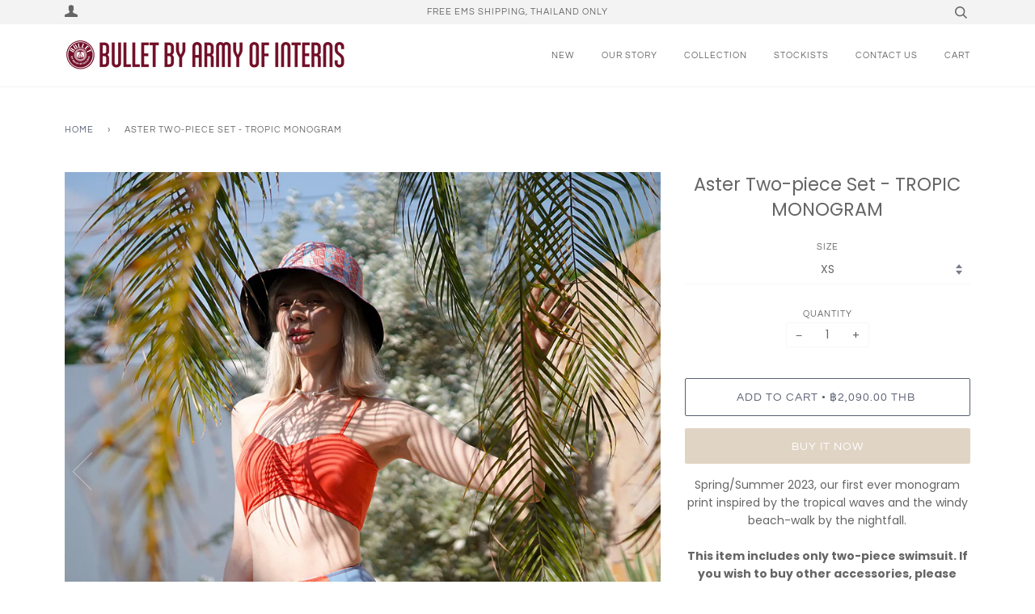

--- FILE ---
content_type: text/html; charset=utf-8
request_url: https://armyofinterns.com/products/aster-two-piece-set-nightfall-monogram
body_size: 17490
content:
<!doctype html>
<!--[if lt IE 7]><html class="no-js lt-ie9 lt-ie8 lt-ie7" lang="en"> <![endif]-->
<!--[if IE 7]><html class="no-js lt-ie9 lt-ie8" lang="en"> <![endif]-->
<!--[if IE 8]><html class="no-js lt-ie9" lang="en"> <![endif]-->
<!--[if IE 9 ]><html class="ie9 no-js"> <![endif]-->
<!--[if (gt IE 9)|!(IE)]><!--> <html class="no-js"> <!--<![endif]-->
<head>

<meta name="facebook-domain-verification" content="c7oryjnru2js34gbl3a39ju0wadusq" />

<meta name="facebook-domain-verification" content="y17k6hl3ikcxpeej4bsmokmmwd7yny" />

<!-- Google Tag Manager -->
<script>(function(w,d,s,l,i){w[l]=w[l]||[];w[l].push({'gtm.start':
new Date().getTime(),event:'gtm.js'});var f=d.getElementsByTagName(s)[0],
j=d.createElement(s),dl=l!='dataLayer'?'&l='+l:'';j.async=true;j.src=
'https://www.googletagmanager.com/gtm.js?id='+i+dl;f.parentNode.insertBefore(j,f);
})(window,document,'script','dataLayer','GTM-PSDVCHK');</script>
<!-- End Google Tag Manager -->

  <!-- ======================= Pipeline Theme V4.3.3 ========================= -->
  <meta charset="utf-8">
  <meta http-equiv="X-UA-Compatible" content="IE=edge,chrome=1">

  
    <link rel="shortcut icon" href="//armyofinterns.com/cdn/shop/files/BLT_Favicon_White_32x32.png?v=1613715741" type="image/png">
  

  <!-- Title and description ================================================ -->
  <title>
  Aster Two-piece Set - TROPIC MONOGRAM &ndash; Army of Interns
  </title>

  
  <meta name="description" content="Spring/Summer 2023, our first ever monogram print inspired by the tropical waves and the windy beach-walk by the nightfall.This item includes only two-piece swimsuit. If you wish to buy other accessories, please visit our shop.FEATURES:❏ Two-piece swimsuits with an extra skirt set❏ V-neck bandeau top❏ Reversible high-w">
  

  <!-- Product meta ========================================================= -->
  <!-- /snippets/social-meta-tags.liquid -->


  <meta property="og:type" content="product">
  <meta property="og:title" content="Aster Two-piece Set - TROPIC MONOGRAM">
  
  <meta property="og:image" content="http://armyofinterns.com/cdn/shop/products/DSC07912copy_grande.jpg?v=1677667508">
  <meta property="og:image:secure_url" content="https://armyofinterns.com/cdn/shop/products/DSC07912copy_grande.jpg?v=1677667508">
  
  <meta property="og:image" content="http://armyofinterns.com/cdn/shop/products/0Z0A9634_grande.jpg?v=1677667674">
  <meta property="og:image:secure_url" content="https://armyofinterns.com/cdn/shop/products/0Z0A9634_grande.jpg?v=1677667674">
  
  <meta property="og:image" content="http://armyofinterns.com/cdn/shop/products/0Z0A9641_grande.jpg?v=1677667674">
  <meta property="og:image:secure_url" content="https://armyofinterns.com/cdn/shop/products/0Z0A9641_grande.jpg?v=1677667674">
  
  <meta property="og:price:amount" content="2,090.00">
  <meta property="og:price:currency" content="THB">


  <meta property="og:description" content="Spring/Summer 2023, our first ever monogram print inspired by the tropical waves and the windy beach-walk by the nightfall.This item includes only two-piece swimsuit. If you wish to buy other accessories, please visit our shop.FEATURES:❏ Two-piece swimsuits with an extra skirt set❏ V-neck bandeau top❏ Reversible high-w">

  <meta property="og:url" content="https://armyofinterns.com/products/aster-two-piece-set-nightfall-monogram">
  <meta property="og:site_name" content="Army of Interns">







  <meta name="twitter:card" content="product">
  <meta name="twitter:title" content="Aster Two-piece Set - TROPIC MONOGRAM">
  <meta name="twitter:description" content="Spring/Summer 2023, our first ever monogram print inspired by the tropical waves and the windy beach-walk by the nightfall.This item includes only two-piece swimsuit. If you wish to buy other accessories, please visit our shop.FEATURES:❏ Two-piece swimsuits with an extra skirt set❏ V-neck bandeau top❏ Reversible high-waisted bottom❏ Extra skirt piece that can be style in many ways❏ Design emphasizes on body contour❏ Ultra-soft lining❏ In-house print design❏ Made of Italian-imported recycled fabrics❏ Bra pads included❏ Made in Thailand">
  <meta name="twitter:image" content="https://armyofinterns.com/cdn/shop/products/DSC07912copy_medium.jpg?v=1677667508">
  <meta name="twitter:image:width" content="240">
  <meta name="twitter:image:height" content="240">
  <meta name="twitter:label1" content="Price">
  
  <meta name="twitter:data1" content="฿2,090.00 THB">
  
  <meta name="twitter:label2" content="Brand">
  <meta name="twitter:data2" content="Army of Interns">
  



  <!-- Helpers ============================================================== -->
  <link rel="canonical" href="https://armyofinterns.com/products/aster-two-piece-set-nightfall-monogram">
  <meta name="viewport" content="width=device-width,initial-scale=1">
  <meta name="theme-color" content="#585e71">

  <!-- CSS ================================================================== -->
  <link href="//armyofinterns.com/cdn/shop/t/28/assets/theme.scss.css?v=33612498615681658531759333034" rel="stylesheet" type="text/css" media="all" />

  <!-- Vendor JS ============================================================ -->
  <script src="//armyofinterns.com/cdn/shop/t/28/assets/vendor.js?v=19349907457483068571677691221" type="text/javascript"></script>

  <!-- /snippets/oldIE-js.liquid -->


<!--[if lt IE 9]>
<script src="//cdnjs.cloudflare.com/ajax/libs/html5shiv/3.7.2/html5shiv.min.js" type="text/javascript"></script>
<script src="//armyofinterns.com/cdn/shop/t/28/assets/respond.min.js?v=52248677837542619231677691221" type="text/javascript"></script>
<script src="//armyofinterns.com/cdn/shop/t/28/assets/background_size_emu.js?v=20512233629963367491677691221" type="text/javascript"></script>
<link href="//armyofinterns.com/cdn/shop/t/28/assets/respond-proxy.html" id="respond-proxy" rel="respond-proxy" />
<link href="//armyofinterns.com/search?q=6bf3951173ed144f076de0271bd05217" id="respond-redirect" rel="respond-redirect" />
<script src="//armyofinterns.com/search?q=6bf3951173ed144f076de0271bd05217" type="text/javascript"></script>
<![endif]-->



  <script>
    var theme = {
      strings: {
        addToCart: "Add to Cart",
        soldOut: "Sold Out",
        unavailable: "Unavailable",
        join: "Join Now"
      },
      moneyFormat: "\u003cspan class=money\u003e฿{{amount}} THB\u003c\/span\u003e",
      version: '4.3.3'
    }
  </script>

  
  

  <!-- Header hook for plugins ============================================== -->
  <script>window.performance && window.performance.mark && window.performance.mark('shopify.content_for_header.start');</script><meta id="shopify-digital-wallet" name="shopify-digital-wallet" content="/9475028/digital_wallets/dialog">
<link rel="alternate" type="application/json+oembed" href="https://armyofinterns.com/products/aster-two-piece-set-nightfall-monogram.oembed">
<script async="async" src="/checkouts/internal/preloads.js?locale=en-TH"></script>
<script id="shopify-features" type="application/json">{"accessToken":"e1cefd5a82a7b17df776b186c035e827","betas":["rich-media-storefront-analytics"],"domain":"armyofinterns.com","predictiveSearch":true,"shopId":9475028,"locale":"en"}</script>
<script>var Shopify = Shopify || {};
Shopify.shop = "armyofinterns.myshopify.com";
Shopify.locale = "en";
Shopify.currency = {"active":"THB","rate":"1.0"};
Shopify.country = "TH";
Shopify.theme = {"name":"2023 - MONOGRAM","id":132031152305,"schema_name":"Pipeline","schema_version":"4.3.3","theme_store_id":739,"role":"main"};
Shopify.theme.handle = "null";
Shopify.theme.style = {"id":null,"handle":null};
Shopify.cdnHost = "armyofinterns.com/cdn";
Shopify.routes = Shopify.routes || {};
Shopify.routes.root = "/";</script>
<script type="module">!function(o){(o.Shopify=o.Shopify||{}).modules=!0}(window);</script>
<script>!function(o){function n(){var o=[];function n(){o.push(Array.prototype.slice.apply(arguments))}return n.q=o,n}var t=o.Shopify=o.Shopify||{};t.loadFeatures=n(),t.autoloadFeatures=n()}(window);</script>
<script id="shop-js-analytics" type="application/json">{"pageType":"product"}</script>
<script defer="defer" async type="module" src="//armyofinterns.com/cdn/shopifycloud/shop-js/modules/v2/client.init-shop-cart-sync_BdyHc3Nr.en.esm.js"></script>
<script defer="defer" async type="module" src="//armyofinterns.com/cdn/shopifycloud/shop-js/modules/v2/chunk.common_Daul8nwZ.esm.js"></script>
<script type="module">
  await import("//armyofinterns.com/cdn/shopifycloud/shop-js/modules/v2/client.init-shop-cart-sync_BdyHc3Nr.en.esm.js");
await import("//armyofinterns.com/cdn/shopifycloud/shop-js/modules/v2/chunk.common_Daul8nwZ.esm.js");

  window.Shopify.SignInWithShop?.initShopCartSync?.({"fedCMEnabled":true,"windoidEnabled":true});

</script>
<script>(function() {
  var isLoaded = false;
  function asyncLoad() {
    if (isLoaded) return;
    isLoaded = true;
    var urls = ["\/\/cdn.secomapp.com\/promotionpopup\/cdn\/allshops\/armyofinterns\/1545475239.js?shop=armyofinterns.myshopify.com"];
    for (var i = 0; i < urls.length; i++) {
      var s = document.createElement('script');
      s.type = 'text/javascript';
      s.async = true;
      s.src = urls[i];
      var x = document.getElementsByTagName('script')[0];
      x.parentNode.insertBefore(s, x);
    }
  };
  if(window.attachEvent) {
    window.attachEvent('onload', asyncLoad);
  } else {
    window.addEventListener('load', asyncLoad, false);
  }
})();</script>
<script id="__st">var __st={"a":9475028,"offset":25200,"reqid":"7696ab44-4451-4be2-b2f1-6352fc196090-1769005081","pageurl":"armyofinterns.com\/products\/aster-two-piece-set-nightfall-monogram","u":"570ec489bfe0","p":"product","rtyp":"product","rid":7442018336945};</script>
<script>window.ShopifyPaypalV4VisibilityTracking = true;</script>
<script id="captcha-bootstrap">!function(){'use strict';const t='contact',e='account',n='new_comment',o=[[t,t],['blogs',n],['comments',n],[t,'customer']],c=[[e,'customer_login'],[e,'guest_login'],[e,'recover_customer_password'],[e,'create_customer']],r=t=>t.map((([t,e])=>`form[action*='/${t}']:not([data-nocaptcha='true']) input[name='form_type'][value='${e}']`)).join(','),a=t=>()=>t?[...document.querySelectorAll(t)].map((t=>t.form)):[];function s(){const t=[...o],e=r(t);return a(e)}const i='password',u='form_key',d=['recaptcha-v3-token','g-recaptcha-response','h-captcha-response',i],f=()=>{try{return window.sessionStorage}catch{return}},m='__shopify_v',_=t=>t.elements[u];function p(t,e,n=!1){try{const o=window.sessionStorage,c=JSON.parse(o.getItem(e)),{data:r}=function(t){const{data:e,action:n}=t;return t[m]||n?{data:e,action:n}:{data:t,action:n}}(c);for(const[e,n]of Object.entries(r))t.elements[e]&&(t.elements[e].value=n);n&&o.removeItem(e)}catch(o){console.error('form repopulation failed',{error:o})}}const l='form_type',E='cptcha';function T(t){t.dataset[E]=!0}const w=window,h=w.document,L='Shopify',v='ce_forms',y='captcha';let A=!1;((t,e)=>{const n=(g='f06e6c50-85a8-45c8-87d0-21a2b65856fe',I='https://cdn.shopify.com/shopifycloud/storefront-forms-hcaptcha/ce_storefront_forms_captcha_hcaptcha.v1.5.2.iife.js',D={infoText:'Protected by hCaptcha',privacyText:'Privacy',termsText:'Terms'},(t,e,n)=>{const o=w[L][v],c=o.bindForm;if(c)return c(t,g,e,D).then(n);var r;o.q.push([[t,g,e,D],n]),r=I,A||(h.body.append(Object.assign(h.createElement('script'),{id:'captcha-provider',async:!0,src:r})),A=!0)});var g,I,D;w[L]=w[L]||{},w[L][v]=w[L][v]||{},w[L][v].q=[],w[L][y]=w[L][y]||{},w[L][y].protect=function(t,e){n(t,void 0,e),T(t)},Object.freeze(w[L][y]),function(t,e,n,w,h,L){const[v,y,A,g]=function(t,e,n){const i=e?o:[],u=t?c:[],d=[...i,...u],f=r(d),m=r(i),_=r(d.filter((([t,e])=>n.includes(e))));return[a(f),a(m),a(_),s()]}(w,h,L),I=t=>{const e=t.target;return e instanceof HTMLFormElement?e:e&&e.form},D=t=>v().includes(t);t.addEventListener('submit',(t=>{const e=I(t);if(!e)return;const n=D(e)&&!e.dataset.hcaptchaBound&&!e.dataset.recaptchaBound,o=_(e),c=g().includes(e)&&(!o||!o.value);(n||c)&&t.preventDefault(),c&&!n&&(function(t){try{if(!f())return;!function(t){const e=f();if(!e)return;const n=_(t);if(!n)return;const o=n.value;o&&e.removeItem(o)}(t);const e=Array.from(Array(32),(()=>Math.random().toString(36)[2])).join('');!function(t,e){_(t)||t.append(Object.assign(document.createElement('input'),{type:'hidden',name:u})),t.elements[u].value=e}(t,e),function(t,e){const n=f();if(!n)return;const o=[...t.querySelectorAll(`input[type='${i}']`)].map((({name:t})=>t)),c=[...d,...o],r={};for(const[a,s]of new FormData(t).entries())c.includes(a)||(r[a]=s);n.setItem(e,JSON.stringify({[m]:1,action:t.action,data:r}))}(t,e)}catch(e){console.error('failed to persist form',e)}}(e),e.submit())}));const S=(t,e)=>{t&&!t.dataset[E]&&(n(t,e.some((e=>e===t))),T(t))};for(const o of['focusin','change'])t.addEventListener(o,(t=>{const e=I(t);D(e)&&S(e,y())}));const B=e.get('form_key'),M=e.get(l),P=B&&M;t.addEventListener('DOMContentLoaded',(()=>{const t=y();if(P)for(const e of t)e.elements[l].value===M&&p(e,B);[...new Set([...A(),...v().filter((t=>'true'===t.dataset.shopifyCaptcha))])].forEach((e=>S(e,t)))}))}(h,new URLSearchParams(w.location.search),n,t,e,['guest_login'])})(!0,!0)}();</script>
<script integrity="sha256-4kQ18oKyAcykRKYeNunJcIwy7WH5gtpwJnB7kiuLZ1E=" data-source-attribution="shopify.loadfeatures" defer="defer" src="//armyofinterns.com/cdn/shopifycloud/storefront/assets/storefront/load_feature-a0a9edcb.js" crossorigin="anonymous"></script>
<script data-source-attribution="shopify.dynamic_checkout.dynamic.init">var Shopify=Shopify||{};Shopify.PaymentButton=Shopify.PaymentButton||{isStorefrontPortableWallets:!0,init:function(){window.Shopify.PaymentButton.init=function(){};var t=document.createElement("script");t.src="https://armyofinterns.com/cdn/shopifycloud/portable-wallets/latest/portable-wallets.en.js",t.type="module",document.head.appendChild(t)}};
</script>
<script data-source-attribution="shopify.dynamic_checkout.buyer_consent">
  function portableWalletsHideBuyerConsent(e){var t=document.getElementById("shopify-buyer-consent"),n=document.getElementById("shopify-subscription-policy-button");t&&n&&(t.classList.add("hidden"),t.setAttribute("aria-hidden","true"),n.removeEventListener("click",e))}function portableWalletsShowBuyerConsent(e){var t=document.getElementById("shopify-buyer-consent"),n=document.getElementById("shopify-subscription-policy-button");t&&n&&(t.classList.remove("hidden"),t.removeAttribute("aria-hidden"),n.addEventListener("click",e))}window.Shopify?.PaymentButton&&(window.Shopify.PaymentButton.hideBuyerConsent=portableWalletsHideBuyerConsent,window.Shopify.PaymentButton.showBuyerConsent=portableWalletsShowBuyerConsent);
</script>
<script>
  function portableWalletsCleanup(e){e&&e.src&&console.error("Failed to load portable wallets script "+e.src);var t=document.querySelectorAll("shopify-accelerated-checkout .shopify-payment-button__skeleton, shopify-accelerated-checkout-cart .wallet-cart-button__skeleton"),e=document.getElementById("shopify-buyer-consent");for(let e=0;e<t.length;e++)t[e].remove();e&&e.remove()}function portableWalletsNotLoadedAsModule(e){e instanceof ErrorEvent&&"string"==typeof e.message&&e.message.includes("import.meta")&&"string"==typeof e.filename&&e.filename.includes("portable-wallets")&&(window.removeEventListener("error",portableWalletsNotLoadedAsModule),window.Shopify.PaymentButton.failedToLoad=e,"loading"===document.readyState?document.addEventListener("DOMContentLoaded",window.Shopify.PaymentButton.init):window.Shopify.PaymentButton.init())}window.addEventListener("error",portableWalletsNotLoadedAsModule);
</script>

<script type="module" src="https://armyofinterns.com/cdn/shopifycloud/portable-wallets/latest/portable-wallets.en.js" onError="portableWalletsCleanup(this)" crossorigin="anonymous"></script>
<script nomodule>
  document.addEventListener("DOMContentLoaded", portableWalletsCleanup);
</script>

<link id="shopify-accelerated-checkout-styles" rel="stylesheet" media="screen" href="https://armyofinterns.com/cdn/shopifycloud/portable-wallets/latest/accelerated-checkout-backwards-compat.css" crossorigin="anonymous">
<style id="shopify-accelerated-checkout-cart">
        #shopify-buyer-consent {
  margin-top: 1em;
  display: inline-block;
  width: 100%;
}

#shopify-buyer-consent.hidden {
  display: none;
}

#shopify-subscription-policy-button {
  background: none;
  border: none;
  padding: 0;
  text-decoration: underline;
  font-size: inherit;
  cursor: pointer;
}

#shopify-subscription-policy-button::before {
  box-shadow: none;
}

      </style>

<script>window.performance && window.performance.mark && window.performance.mark('shopify.content_for_header.end');</script>
<link rel="stylesheet" href="//armyofinterns.com/cdn/shop/t/28/assets/sca-pp.css?v=26248894406678077071677691221">
 <script>
  
	SCAPPLive = {};
  
  SCAPPShop = {};
    
  </script>
<script src="//armyofinterns.com/cdn/shop/t/28/assets/sca-pp-initial.js?v=2290714977305689291677691221" type="text/javascript"></script>
   
<link href="https://monorail-edge.shopifysvc.com" rel="dns-prefetch">
<script>(function(){if ("sendBeacon" in navigator && "performance" in window) {try {var session_token_from_headers = performance.getEntriesByType('navigation')[0].serverTiming.find(x => x.name == '_s').description;} catch {var session_token_from_headers = undefined;}var session_cookie_matches = document.cookie.match(/_shopify_s=([^;]*)/);var session_token_from_cookie = session_cookie_matches && session_cookie_matches.length === 2 ? session_cookie_matches[1] : "";var session_token = session_token_from_headers || session_token_from_cookie || "";function handle_abandonment_event(e) {var entries = performance.getEntries().filter(function(entry) {return /monorail-edge.shopifysvc.com/.test(entry.name);});if (!window.abandonment_tracked && entries.length === 0) {window.abandonment_tracked = true;var currentMs = Date.now();var navigation_start = performance.timing.navigationStart;var payload = {shop_id: 9475028,url: window.location.href,navigation_start,duration: currentMs - navigation_start,session_token,page_type: "product"};window.navigator.sendBeacon("https://monorail-edge.shopifysvc.com/v1/produce", JSON.stringify({schema_id: "online_store_buyer_site_abandonment/1.1",payload: payload,metadata: {event_created_at_ms: currentMs,event_sent_at_ms: currentMs}}));}}window.addEventListener('pagehide', handle_abandonment_event);}}());</script>
<script id="web-pixels-manager-setup">(function e(e,d,r,n,o){if(void 0===o&&(o={}),!Boolean(null===(a=null===(i=window.Shopify)||void 0===i?void 0:i.analytics)||void 0===a?void 0:a.replayQueue)){var i,a;window.Shopify=window.Shopify||{};var t=window.Shopify;t.analytics=t.analytics||{};var s=t.analytics;s.replayQueue=[],s.publish=function(e,d,r){return s.replayQueue.push([e,d,r]),!0};try{self.performance.mark("wpm:start")}catch(e){}var l=function(){var e={modern:/Edge?\/(1{2}[4-9]|1[2-9]\d|[2-9]\d{2}|\d{4,})\.\d+(\.\d+|)|Firefox\/(1{2}[4-9]|1[2-9]\d|[2-9]\d{2}|\d{4,})\.\d+(\.\d+|)|Chrom(ium|e)\/(9{2}|\d{3,})\.\d+(\.\d+|)|(Maci|X1{2}).+ Version\/(15\.\d+|(1[6-9]|[2-9]\d|\d{3,})\.\d+)([,.]\d+|)( \(\w+\)|)( Mobile\/\w+|) Safari\/|Chrome.+OPR\/(9{2}|\d{3,})\.\d+\.\d+|(CPU[ +]OS|iPhone[ +]OS|CPU[ +]iPhone|CPU IPhone OS|CPU iPad OS)[ +]+(15[._]\d+|(1[6-9]|[2-9]\d|\d{3,})[._]\d+)([._]\d+|)|Android:?[ /-](13[3-9]|1[4-9]\d|[2-9]\d{2}|\d{4,})(\.\d+|)(\.\d+|)|Android.+Firefox\/(13[5-9]|1[4-9]\d|[2-9]\d{2}|\d{4,})\.\d+(\.\d+|)|Android.+Chrom(ium|e)\/(13[3-9]|1[4-9]\d|[2-9]\d{2}|\d{4,})\.\d+(\.\d+|)|SamsungBrowser\/([2-9]\d|\d{3,})\.\d+/,legacy:/Edge?\/(1[6-9]|[2-9]\d|\d{3,})\.\d+(\.\d+|)|Firefox\/(5[4-9]|[6-9]\d|\d{3,})\.\d+(\.\d+|)|Chrom(ium|e)\/(5[1-9]|[6-9]\d|\d{3,})\.\d+(\.\d+|)([\d.]+$|.*Safari\/(?![\d.]+ Edge\/[\d.]+$))|(Maci|X1{2}).+ Version\/(10\.\d+|(1[1-9]|[2-9]\d|\d{3,})\.\d+)([,.]\d+|)( \(\w+\)|)( Mobile\/\w+|) Safari\/|Chrome.+OPR\/(3[89]|[4-9]\d|\d{3,})\.\d+\.\d+|(CPU[ +]OS|iPhone[ +]OS|CPU[ +]iPhone|CPU IPhone OS|CPU iPad OS)[ +]+(10[._]\d+|(1[1-9]|[2-9]\d|\d{3,})[._]\d+)([._]\d+|)|Android:?[ /-](13[3-9]|1[4-9]\d|[2-9]\d{2}|\d{4,})(\.\d+|)(\.\d+|)|Mobile Safari.+OPR\/([89]\d|\d{3,})\.\d+\.\d+|Android.+Firefox\/(13[5-9]|1[4-9]\d|[2-9]\d{2}|\d{4,})\.\d+(\.\d+|)|Android.+Chrom(ium|e)\/(13[3-9]|1[4-9]\d|[2-9]\d{2}|\d{4,})\.\d+(\.\d+|)|Android.+(UC? ?Browser|UCWEB|U3)[ /]?(15\.([5-9]|\d{2,})|(1[6-9]|[2-9]\d|\d{3,})\.\d+)\.\d+|SamsungBrowser\/(5\.\d+|([6-9]|\d{2,})\.\d+)|Android.+MQ{2}Browser\/(14(\.(9|\d{2,})|)|(1[5-9]|[2-9]\d|\d{3,})(\.\d+|))(\.\d+|)|K[Aa][Ii]OS\/(3\.\d+|([4-9]|\d{2,})\.\d+)(\.\d+|)/},d=e.modern,r=e.legacy,n=navigator.userAgent;return n.match(d)?"modern":n.match(r)?"legacy":"unknown"}(),u="modern"===l?"modern":"legacy",c=(null!=n?n:{modern:"",legacy:""})[u],f=function(e){return[e.baseUrl,"/wpm","/b",e.hashVersion,"modern"===e.buildTarget?"m":"l",".js"].join("")}({baseUrl:d,hashVersion:r,buildTarget:u}),m=function(e){var d=e.version,r=e.bundleTarget,n=e.surface,o=e.pageUrl,i=e.monorailEndpoint;return{emit:function(e){var a=e.status,t=e.errorMsg,s=(new Date).getTime(),l=JSON.stringify({metadata:{event_sent_at_ms:s},events:[{schema_id:"web_pixels_manager_load/3.1",payload:{version:d,bundle_target:r,page_url:o,status:a,surface:n,error_msg:t},metadata:{event_created_at_ms:s}}]});if(!i)return console&&console.warn&&console.warn("[Web Pixels Manager] No Monorail endpoint provided, skipping logging."),!1;try{return self.navigator.sendBeacon.bind(self.navigator)(i,l)}catch(e){}var u=new XMLHttpRequest;try{return u.open("POST",i,!0),u.setRequestHeader("Content-Type","text/plain"),u.send(l),!0}catch(e){return console&&console.warn&&console.warn("[Web Pixels Manager] Got an unhandled error while logging to Monorail."),!1}}}}({version:r,bundleTarget:l,surface:e.surface,pageUrl:self.location.href,monorailEndpoint:e.monorailEndpoint});try{o.browserTarget=l,function(e){var d=e.src,r=e.async,n=void 0===r||r,o=e.onload,i=e.onerror,a=e.sri,t=e.scriptDataAttributes,s=void 0===t?{}:t,l=document.createElement("script"),u=document.querySelector("head"),c=document.querySelector("body");if(l.async=n,l.src=d,a&&(l.integrity=a,l.crossOrigin="anonymous"),s)for(var f in s)if(Object.prototype.hasOwnProperty.call(s,f))try{l.dataset[f]=s[f]}catch(e){}if(o&&l.addEventListener("load",o),i&&l.addEventListener("error",i),u)u.appendChild(l);else{if(!c)throw new Error("Did not find a head or body element to append the script");c.appendChild(l)}}({src:f,async:!0,onload:function(){if(!function(){var e,d;return Boolean(null===(d=null===(e=window.Shopify)||void 0===e?void 0:e.analytics)||void 0===d?void 0:d.initialized)}()){var d=window.webPixelsManager.init(e)||void 0;if(d){var r=window.Shopify.analytics;r.replayQueue.forEach((function(e){var r=e[0],n=e[1],o=e[2];d.publishCustomEvent(r,n,o)})),r.replayQueue=[],r.publish=d.publishCustomEvent,r.visitor=d.visitor,r.initialized=!0}}},onerror:function(){return m.emit({status:"failed",errorMsg:"".concat(f," has failed to load")})},sri:function(e){var d=/^sha384-[A-Za-z0-9+/=]+$/;return"string"==typeof e&&d.test(e)}(c)?c:"",scriptDataAttributes:o}),m.emit({status:"loading"})}catch(e){m.emit({status:"failed",errorMsg:(null==e?void 0:e.message)||"Unknown error"})}}})({shopId: 9475028,storefrontBaseUrl: "https://armyofinterns.com",extensionsBaseUrl: "https://extensions.shopifycdn.com/cdn/shopifycloud/web-pixels-manager",monorailEndpoint: "https://monorail-edge.shopifysvc.com/unstable/produce_batch",surface: "storefront-renderer",enabledBetaFlags: ["2dca8a86"],webPixelsConfigList: [{"id":"255819953","configuration":"{\"pixel_id\":\"219914076321411\",\"pixel_type\":\"facebook_pixel\",\"metaapp_system_user_token\":\"-\"}","eventPayloadVersion":"v1","runtimeContext":"OPEN","scriptVersion":"ca16bc87fe92b6042fbaa3acc2fbdaa6","type":"APP","apiClientId":2329312,"privacyPurposes":["ANALYTICS","MARKETING","SALE_OF_DATA"],"dataSharingAdjustments":{"protectedCustomerApprovalScopes":["read_customer_address","read_customer_email","read_customer_name","read_customer_personal_data","read_customer_phone"]}},{"id":"shopify-app-pixel","configuration":"{}","eventPayloadVersion":"v1","runtimeContext":"STRICT","scriptVersion":"0450","apiClientId":"shopify-pixel","type":"APP","privacyPurposes":["ANALYTICS","MARKETING"]},{"id":"shopify-custom-pixel","eventPayloadVersion":"v1","runtimeContext":"LAX","scriptVersion":"0450","apiClientId":"shopify-pixel","type":"CUSTOM","privacyPurposes":["ANALYTICS","MARKETING"]}],isMerchantRequest: false,initData: {"shop":{"name":"Army of Interns","paymentSettings":{"currencyCode":"THB"},"myshopifyDomain":"armyofinterns.myshopify.com","countryCode":"TH","storefrontUrl":"https:\/\/armyofinterns.com"},"customer":null,"cart":null,"checkout":null,"productVariants":[{"price":{"amount":2090.0,"currencyCode":"THB"},"product":{"title":"Aster Two-piece Set - TROPIC MONOGRAM","vendor":"Army of Interns","id":"7442018336945","untranslatedTitle":"Aster Two-piece Set - TROPIC MONOGRAM","url":"\/products\/aster-two-piece-set-nightfall-monogram","type":"swimwear"},"id":"42524803498161","image":{"src":"\/\/armyofinterns.com\/cdn\/shop\/products\/DSC07912copy.jpg?v=1677667508"},"sku":"BLT065TROPXS","title":"XS","untranslatedTitle":"XS"},{"price":{"amount":2090.0,"currencyCode":"THB"},"product":{"title":"Aster Two-piece Set - TROPIC MONOGRAM","vendor":"Army of Interns","id":"7442018336945","untranslatedTitle":"Aster Two-piece Set - TROPIC MONOGRAM","url":"\/products\/aster-two-piece-set-nightfall-monogram","type":"swimwear"},"id":"42524803530929","image":{"src":"\/\/armyofinterns.com\/cdn\/shop\/products\/DSC07912copy.jpg?v=1677667508"},"sku":"BLT065TROPSS","title":"S","untranslatedTitle":"S"},{"price":{"amount":2090.0,"currencyCode":"THB"},"product":{"title":"Aster Two-piece Set - TROPIC MONOGRAM","vendor":"Army of Interns","id":"7442018336945","untranslatedTitle":"Aster Two-piece Set - TROPIC MONOGRAM","url":"\/products\/aster-two-piece-set-nightfall-monogram","type":"swimwear"},"id":"42524803563697","image":{"src":"\/\/armyofinterns.com\/cdn\/shop\/products\/DSC07912copy.jpg?v=1677667508"},"sku":"BLT065TROPMM","title":"M","untranslatedTitle":"M"},{"price":{"amount":2090.0,"currencyCode":"THB"},"product":{"title":"Aster Two-piece Set - TROPIC MONOGRAM","vendor":"Army of Interns","id":"7442018336945","untranslatedTitle":"Aster Two-piece Set - TROPIC MONOGRAM","url":"\/products\/aster-two-piece-set-nightfall-monogram","type":"swimwear"},"id":"42524803596465","image":{"src":"\/\/armyofinterns.com\/cdn\/shop\/products\/DSC07912copy.jpg?v=1677667508"},"sku":"BLT065TROPLL","title":"L","untranslatedTitle":"L"},{"price":{"amount":2090.0,"currencyCode":"THB"},"product":{"title":"Aster Two-piece Set - TROPIC MONOGRAM","vendor":"Army of Interns","id":"7442018336945","untranslatedTitle":"Aster Two-piece Set - TROPIC MONOGRAM","url":"\/products\/aster-two-piece-set-nightfall-monogram","type":"swimwear"},"id":"42524803629233","image":{"src":"\/\/armyofinterns.com\/cdn\/shop\/products\/DSC07912copy.jpg?v=1677667508"},"sku":"BLT065TROPXL","title":"XL","untranslatedTitle":"XL"}],"purchasingCompany":null},},"https://armyofinterns.com/cdn","fcfee988w5aeb613cpc8e4bc33m6693e112",{"modern":"","legacy":""},{"shopId":"9475028","storefrontBaseUrl":"https:\/\/armyofinterns.com","extensionBaseUrl":"https:\/\/extensions.shopifycdn.com\/cdn\/shopifycloud\/web-pixels-manager","surface":"storefront-renderer","enabledBetaFlags":"[\"2dca8a86\"]","isMerchantRequest":"false","hashVersion":"fcfee988w5aeb613cpc8e4bc33m6693e112","publish":"custom","events":"[[\"page_viewed\",{}],[\"product_viewed\",{\"productVariant\":{\"price\":{\"amount\":2090.0,\"currencyCode\":\"THB\"},\"product\":{\"title\":\"Aster Two-piece Set - TROPIC MONOGRAM\",\"vendor\":\"Army of Interns\",\"id\":\"7442018336945\",\"untranslatedTitle\":\"Aster Two-piece Set - TROPIC MONOGRAM\",\"url\":\"\/products\/aster-two-piece-set-nightfall-monogram\",\"type\":\"swimwear\"},\"id\":\"42524803498161\",\"image\":{\"src\":\"\/\/armyofinterns.com\/cdn\/shop\/products\/DSC07912copy.jpg?v=1677667508\"},\"sku\":\"BLT065TROPXS\",\"title\":\"XS\",\"untranslatedTitle\":\"XS\"}}]]"});</script><script>
  window.ShopifyAnalytics = window.ShopifyAnalytics || {};
  window.ShopifyAnalytics.meta = window.ShopifyAnalytics.meta || {};
  window.ShopifyAnalytics.meta.currency = 'THB';
  var meta = {"product":{"id":7442018336945,"gid":"gid:\/\/shopify\/Product\/7442018336945","vendor":"Army of Interns","type":"swimwear","handle":"aster-two-piece-set-nightfall-monogram","variants":[{"id":42524803498161,"price":209000,"name":"Aster Two-piece Set - TROPIC MONOGRAM - XS","public_title":"XS","sku":"BLT065TROPXS"},{"id":42524803530929,"price":209000,"name":"Aster Two-piece Set - TROPIC MONOGRAM - S","public_title":"S","sku":"BLT065TROPSS"},{"id":42524803563697,"price":209000,"name":"Aster Two-piece Set - TROPIC MONOGRAM - M","public_title":"M","sku":"BLT065TROPMM"},{"id":42524803596465,"price":209000,"name":"Aster Two-piece Set - TROPIC MONOGRAM - L","public_title":"L","sku":"BLT065TROPLL"},{"id":42524803629233,"price":209000,"name":"Aster Two-piece Set - TROPIC MONOGRAM - XL","public_title":"XL","sku":"BLT065TROPXL"}],"remote":false},"page":{"pageType":"product","resourceType":"product","resourceId":7442018336945,"requestId":"7696ab44-4451-4be2-b2f1-6352fc196090-1769005081"}};
  for (var attr in meta) {
    window.ShopifyAnalytics.meta[attr] = meta[attr];
  }
</script>
<script class="analytics">
  (function () {
    var customDocumentWrite = function(content) {
      var jquery = null;

      if (window.jQuery) {
        jquery = window.jQuery;
      } else if (window.Checkout && window.Checkout.$) {
        jquery = window.Checkout.$;
      }

      if (jquery) {
        jquery('body').append(content);
      }
    };

    var hasLoggedConversion = function(token) {
      if (token) {
        return document.cookie.indexOf('loggedConversion=' + token) !== -1;
      }
      return false;
    }

    var setCookieIfConversion = function(token) {
      if (token) {
        var twoMonthsFromNow = new Date(Date.now());
        twoMonthsFromNow.setMonth(twoMonthsFromNow.getMonth() + 2);

        document.cookie = 'loggedConversion=' + token + '; expires=' + twoMonthsFromNow;
      }
    }

    var trekkie = window.ShopifyAnalytics.lib = window.trekkie = window.trekkie || [];
    if (trekkie.integrations) {
      return;
    }
    trekkie.methods = [
      'identify',
      'page',
      'ready',
      'track',
      'trackForm',
      'trackLink'
    ];
    trekkie.factory = function(method) {
      return function() {
        var args = Array.prototype.slice.call(arguments);
        args.unshift(method);
        trekkie.push(args);
        return trekkie;
      };
    };
    for (var i = 0; i < trekkie.methods.length; i++) {
      var key = trekkie.methods[i];
      trekkie[key] = trekkie.factory(key);
    }
    trekkie.load = function(config) {
      trekkie.config = config || {};
      trekkie.config.initialDocumentCookie = document.cookie;
      var first = document.getElementsByTagName('script')[0];
      var script = document.createElement('script');
      script.type = 'text/javascript';
      script.onerror = function(e) {
        var scriptFallback = document.createElement('script');
        scriptFallback.type = 'text/javascript';
        scriptFallback.onerror = function(error) {
                var Monorail = {
      produce: function produce(monorailDomain, schemaId, payload) {
        var currentMs = new Date().getTime();
        var event = {
          schema_id: schemaId,
          payload: payload,
          metadata: {
            event_created_at_ms: currentMs,
            event_sent_at_ms: currentMs
          }
        };
        return Monorail.sendRequest("https://" + monorailDomain + "/v1/produce", JSON.stringify(event));
      },
      sendRequest: function sendRequest(endpointUrl, payload) {
        // Try the sendBeacon API
        if (window && window.navigator && typeof window.navigator.sendBeacon === 'function' && typeof window.Blob === 'function' && !Monorail.isIos12()) {
          var blobData = new window.Blob([payload], {
            type: 'text/plain'
          });

          if (window.navigator.sendBeacon(endpointUrl, blobData)) {
            return true;
          } // sendBeacon was not successful

        } // XHR beacon

        var xhr = new XMLHttpRequest();

        try {
          xhr.open('POST', endpointUrl);
          xhr.setRequestHeader('Content-Type', 'text/plain');
          xhr.send(payload);
        } catch (e) {
          console.log(e);
        }

        return false;
      },
      isIos12: function isIos12() {
        return window.navigator.userAgent.lastIndexOf('iPhone; CPU iPhone OS 12_') !== -1 || window.navigator.userAgent.lastIndexOf('iPad; CPU OS 12_') !== -1;
      }
    };
    Monorail.produce('monorail-edge.shopifysvc.com',
      'trekkie_storefront_load_errors/1.1',
      {shop_id: 9475028,
      theme_id: 132031152305,
      app_name: "storefront",
      context_url: window.location.href,
      source_url: "//armyofinterns.com/cdn/s/trekkie.storefront.cd680fe47e6c39ca5d5df5f0a32d569bc48c0f27.min.js"});

        };
        scriptFallback.async = true;
        scriptFallback.src = '//armyofinterns.com/cdn/s/trekkie.storefront.cd680fe47e6c39ca5d5df5f0a32d569bc48c0f27.min.js';
        first.parentNode.insertBefore(scriptFallback, first);
      };
      script.async = true;
      script.src = '//armyofinterns.com/cdn/s/trekkie.storefront.cd680fe47e6c39ca5d5df5f0a32d569bc48c0f27.min.js';
      first.parentNode.insertBefore(script, first);
    };
    trekkie.load(
      {"Trekkie":{"appName":"storefront","development":false,"defaultAttributes":{"shopId":9475028,"isMerchantRequest":null,"themeId":132031152305,"themeCityHash":"9544011659253595898","contentLanguage":"en","currency":"THB","eventMetadataId":"08f95619-609a-4bc9-9f7d-ea51c894e20e"},"isServerSideCookieWritingEnabled":true,"monorailRegion":"shop_domain","enabledBetaFlags":["65f19447"]},"Session Attribution":{},"S2S":{"facebookCapiEnabled":false,"source":"trekkie-storefront-renderer","apiClientId":580111}}
    );

    var loaded = false;
    trekkie.ready(function() {
      if (loaded) return;
      loaded = true;

      window.ShopifyAnalytics.lib = window.trekkie;

      var originalDocumentWrite = document.write;
      document.write = customDocumentWrite;
      try { window.ShopifyAnalytics.merchantGoogleAnalytics.call(this); } catch(error) {};
      document.write = originalDocumentWrite;

      window.ShopifyAnalytics.lib.page(null,{"pageType":"product","resourceType":"product","resourceId":7442018336945,"requestId":"7696ab44-4451-4be2-b2f1-6352fc196090-1769005081","shopifyEmitted":true});

      var match = window.location.pathname.match(/checkouts\/(.+)\/(thank_you|post_purchase)/)
      var token = match? match[1]: undefined;
      if (!hasLoggedConversion(token)) {
        setCookieIfConversion(token);
        window.ShopifyAnalytics.lib.track("Viewed Product",{"currency":"THB","variantId":42524803498161,"productId":7442018336945,"productGid":"gid:\/\/shopify\/Product\/7442018336945","name":"Aster Two-piece Set - TROPIC MONOGRAM - XS","price":"2090.00","sku":"BLT065TROPXS","brand":"Army of Interns","variant":"XS","category":"swimwear","nonInteraction":true,"remote":false},undefined,undefined,{"shopifyEmitted":true});
      window.ShopifyAnalytics.lib.track("monorail:\/\/trekkie_storefront_viewed_product\/1.1",{"currency":"THB","variantId":42524803498161,"productId":7442018336945,"productGid":"gid:\/\/shopify\/Product\/7442018336945","name":"Aster Two-piece Set - TROPIC MONOGRAM - XS","price":"2090.00","sku":"BLT065TROPXS","brand":"Army of Interns","variant":"XS","category":"swimwear","nonInteraction":true,"remote":false,"referer":"https:\/\/armyofinterns.com\/products\/aster-two-piece-set-nightfall-monogram"});
      }
    });


        var eventsListenerScript = document.createElement('script');
        eventsListenerScript.async = true;
        eventsListenerScript.src = "//armyofinterns.com/cdn/shopifycloud/storefront/assets/shop_events_listener-3da45d37.js";
        document.getElementsByTagName('head')[0].appendChild(eventsListenerScript);

})();</script>
<script
  defer
  src="https://armyofinterns.com/cdn/shopifycloud/perf-kit/shopify-perf-kit-3.0.4.min.js"
  data-application="storefront-renderer"
  data-shop-id="9475028"
  data-render-region="gcp-us-central1"
  data-page-type="product"
  data-theme-instance-id="132031152305"
  data-theme-name="Pipeline"
  data-theme-version="4.3.3"
  data-monorail-region="shop_domain"
  data-resource-timing-sampling-rate="10"
  data-shs="true"
  data-shs-beacon="true"
  data-shs-export-with-fetch="true"
  data-shs-logs-sample-rate="1"
  data-shs-beacon-endpoint="https://armyofinterns.com/api/collect"
></script>
</head>

<body id="aster-two-piece-set-tropic-monogram" class="template-product" >

  <div id="shopify-section-header" class="shopify-section"><div class="header__wrapper">

  
  <div class="info-bar showMobile">
    <div class="wrapper text-center">

      
        <div class="header-account-link">
          <a href="/account"><img src="//armyofinterns.com/cdn/shop/t/28/assets/account.svg?v=120044110145428404111677691221"></a>
        </div>
      

      
      <div class="header-message uppercase header-message--crowded">
        
          FREE EMS SHIPPING, THAILAND ONLY
        
      </div>
      

      
        <div class="header-search__wrapper">
          <div class="header-search">
            <form action="/search" method="get" class="input-group search" role="search">
              
              <input class="search-bar" type="search" name="q">
              <button type="submit" class="btn search-btn"></button>
            </form>
          </div>
        </div>
      

    </div>
  </div>
  

  <header class="site-header header--medium" role="banner">
    <div class="wrapper">
      <div class="nav--desktop">
        <div class="mobile-wrapper">
  <div class="header-cart__wrapper">
    <a href="/cart" class="CartToggle header-cart"></a>
    <span class="header-cart__bubble cartCount hidden-count"></span>
  </div>
  <div class="logo-wrapper logo-wrapper--image">
    
      <div class="h4 header-logo" itemscope itemtype="http://schema.org/Organization">
    
        
        <a href="/" itemprop="url">
          
          <img src="//armyofinterns.com/cdn/shop/files/BLT_LongLogo_350x.png?v=1613715723"
          srcset="//armyofinterns.com/cdn/shop/files/BLT_LongLogo_350x.png?v=1613715723 1x, //armyofinterns.com/cdn/shop/files/BLT_LongLogo_350x@2x.png?v=1613715723 2x"
          alt="Army of Interns"
          class="logo-image"
          itemprop="logo">
        </a>
      
    
      </div>
    
  </div>
  <a href class="menuToggle header-hamburger"></a>
</div>
<div class="header-menu nav-wrapper">
  
  <ul class="main-menu accessibleNav" role="navigation" aria-label="primary">
    
    
      <li class="child ">
  <a href="/" class="nav-link">NEW</a>
  
</li>

    
      <li class="child ">
  <a href="/pages/about-us" class="nav-link">OUR STORY</a>
  
</li>

    
      <li class="child ">
  <a href="/collections" class="nav-link">COLLECTION</a>
  
</li>

    
      <li class="child ">
  <a href="/pages/stockists" class="nav-link">STOCKISTS</a>
  
</li>

    
      <li class="child ">
  <a href="/pages/contact-us" class="nav-link">CONTACT US</a>
  
</li>

    
    <li class="cart-text-link">
      <a href="/cart" class="CartToggle">
        Cart
        <span class="cartCost  hidden-count ">(<span class="money"><span class=money>฿0.00 THB</span></span>)</span>
      </a>
    </li>
  </ul>
</div>

      </div>
      <div class="nav--mobile">
        <div class="mobile-wrapper">
  <div class="header-cart__wrapper">
    <a href="/cart" class="CartToggle header-cart"></a>
    <span class="header-cart__bubble cartCount hidden-count"></span>
  </div>
  <div class="logo-wrapper logo-wrapper--image">
    
      <div class="h4 header-logo" itemscope itemtype="http://schema.org/Organization">
    
        
        <a href="/" itemprop="url">
          
          <img src="//armyofinterns.com/cdn/shop/files/BLT_LongLogo_350x.png?v=1613715723"
          srcset="//armyofinterns.com/cdn/shop/files/BLT_LongLogo_350x.png?v=1613715723 1x, //armyofinterns.com/cdn/shop/files/BLT_LongLogo_350x@2x.png?v=1613715723 2x"
          alt="Army of Interns"
          class="logo-image"
          itemprop="logo">
        </a>
      
    
      </div>
    
  </div>
  <a href class="menuToggle header-hamburger" aria-haspopup="true" aria-expanded="false" aria-controls="ariaHamburger"></a>
</div>
<div class="header-menu nav-wrapper">
  
  <ul class="main-menu accessibleNav" role="navigation" aria-label="primary" id="ariaHamburger" >
    
    
      <li class="child ">
  <a href="/" class="nav-link">NEW</a>
  
</li>

    
      <li class="child ">
  <a href="/pages/about-us" class="nav-link">OUR STORY</a>
  
</li>

    
      <li class="child ">
  <a href="/collections" class="nav-link">COLLECTION</a>
  
</li>

    
      <li class="child ">
  <a href="/pages/stockists" class="nav-link">STOCKISTS</a>
  
</li>

    
      <li class="child ">
  <a href="/pages/contact-us" class="nav-link">CONTACT US</a>
  
</li>

    
    <li class="cart-text-link">
      <a href="/cart" class="CartToggle">
        Cart
        <span class="cartCost  hidden-count ">(<span class="money"><span class=money>฿0.00 THB</span></span>)</span>
      </a>
    </li>
  </ul>
</div>

      </div>
    </div>
  </header>
</div>


</div>

<!-- Google Tag Manager (noscript) -->
<noscript><iframe src="https://www.googletagmanager.com/ns.html?id=GTM-PSDVCHK"
height="0" width="0" style="display:none;visibility:hidden"></iframe></noscript>
<!-- End Google Tag Manager (noscript) -->

  <main class="main-content" role="main">
    <div id="shopify-section-product" class="shopify-section"><div class="product-section" id="ProductSection-product" data-section-id="product" data-section-type="product" data-image-zoom-enable="false">
  <div itemscope itemtype="http://schema.org/Product" class="product-page">
  <div class="wrapper">

    <meta itemprop="url" content="https://armyofinterns.com/products/aster-two-piece-set-nightfall-monogram">
    <meta itemprop="image" content="//armyofinterns.com/cdn/shop/products/DSC07912copy_grande.jpg?v=1677667508">

    
      <!-- /snippets/breadcrumb.liquid -->


<nav class="breadcrumb" role="navigation" aria-label="breadcrumbs">
  <a href="/" title="Back to the frontpage">Home</a>

  

    
    <span aria-hidden="true">&rsaquo;</span>
    <span>Aster Two-piece Set - TROPIC MONOGRAM</span>

  
</nav>


    

    
<div class="grid product-single">
      <div class="grid__item large--two-thirds text-center">
        <div class="product__slides product-single__photos" id="ProductPhoto-product"><div class="product__photo"  data-thumb="//armyofinterns.com/cdn/shop/products/DSC07912copy_small_cropped.jpg?v=1677667508">
            <div >
              <div class="lazy-image" style="padding-top:100.0%; background-image:  url('//armyofinterns.com/cdn/shop/products/DSC07912copy_1x1.jpg?v=1677667508');">
                <img class="ProductImg-product fade-in lazyload lazypreload"
                  
                  data-image-id="33299385942193"
                  alt="Aster Two-piece Set - TROPIC MONOGRAM"
                  data-src="//armyofinterns.com/cdn/shop/products/DSC07912copy_{width}x.jpg?v=1677667508"
                  data-widths="[180, 360, 540, 720, 900, 1080, 1296, 1512, 1728, 2048, 2450, 2700, 3000, 3350, 3750, 4100, 4480]"
                  data-aspectratio=""
                  data-sizes="auto"/>
                
              </div>
            </div>
          </div>

          
            
          
            
<div class="product__photo product__photo--additional"  data-thumb="//armyofinterns.com/cdn/shop/products/0Z0A9634_small_cropped.jpg?v=1677667674">
                <div >
                  <div class="lazy-image" style="padding-top:100.0%; background-image:  url('//armyofinterns.com/cdn/shop/products/0Z0A9634_1x1.jpg?v=1677667674');">
                    <img class="ProductImg-product fade-in lazyload lazypreload"
                      
                      data-image-id="33299391054001"
                      alt="Aster Two-piece Set - TROPIC MONOGRAM"
                      data-src="//armyofinterns.com/cdn/shop/products/0Z0A9634_{width}x.jpg?v=1677667674"
                      data-widths="[180, 360, 540, 720, 900, 1080, 1296, 1512, 1728, 2048, 2450, 2700, 3000, 3350, 3750, 4100, 4480]"
                      data-aspectratio=""
                      data-sizes="auto"/>
                    
                  </div>
                </div>
              </div>
            
          
            
<div class="product__photo product__photo--additional"  data-thumb="//armyofinterns.com/cdn/shop/products/0Z0A9641_small_cropped.jpg?v=1677667674">
                <div >
                  <div class="lazy-image" style="padding-top:100.0%; background-image:  url('//armyofinterns.com/cdn/shop/products/0Z0A9641_1x1.jpg?v=1677667674');">
                    <img class="ProductImg-product fade-in lazyload lazypreload"
                      
                      data-image-id="33299391086769"
                      alt="Aster Two-piece Set - TROPIC MONOGRAM"
                      data-src="//armyofinterns.com/cdn/shop/products/0Z0A9641_{width}x.jpg?v=1677667674"
                      data-widths="[180, 360, 540, 720, 900, 1080, 1296, 1512, 1728, 2048, 2450, 2700, 3000, 3350, 3750, 4100, 4480]"
                      data-aspectratio=""
                      data-sizes="auto"/>
                    
                  </div>
                </div>
              </div>
            
          
            
<div class="product__photo product__photo--additional"  data-thumb="//armyofinterns.com/cdn/shop/products/0Z0A9680copy_small_cropped.jpg?v=1677667674">
                <div >
                  <div class="lazy-image" style="padding-top:100.0%; background-image:  url('//armyofinterns.com/cdn/shop/products/0Z0A9680copy_1x1.jpg?v=1677667674');">
                    <img class="ProductImg-product fade-in lazyload lazypreload"
                      
                      data-image-id="33299385974961"
                      alt="Aster Two-piece Set - TROPIC MONOGRAM"
                      data-src="//armyofinterns.com/cdn/shop/products/0Z0A9680copy_{width}x.jpg?v=1677667674"
                      data-widths="[180, 360, 540, 720, 900, 1080, 1296, 1512, 1728, 2048, 2450, 2700, 3000, 3350, 3750, 4100, 4480]"
                      data-aspectratio=""
                      data-sizes="auto"/>
                    
                  </div>
                </div>
              </div>
            
          
            
<div class="product__photo product__photo--additional"  data-thumb="//armyofinterns.com/cdn/shop/products/0Z0A9587_small_cropped.jpg?v=1677667674">
                <div >
                  <div class="lazy-image" style="padding-top:100.0%; background-image:  url('//armyofinterns.com/cdn/shop/products/0Z0A9587_1x1.jpg?v=1677667674');">
                    <img class="ProductImg-product fade-in lazyload lazypreload"
                      
                      data-image-id="33299391021233"
                      alt="Aster Two-piece Set - TROPIC MONOGRAM"
                      data-src="//armyofinterns.com/cdn/shop/products/0Z0A9587_{width}x.jpg?v=1677667674"
                      data-widths="[180, 360, 540, 720, 900, 1080, 1296, 1512, 1728, 2048, 2450, 2700, 3000, 3350, 3750, 4100, 4480]"
                      data-aspectratio=""
                      data-sizes="auto"/>
                    
                  </div>
                </div>
              </div>
            
          
            
<div class="product__photo product__photo--additional"  data-thumb="//armyofinterns.com/cdn/shop/products/0Z0A9583_small_cropped.jpg?v=1677667674">
                <div >
                  <div class="lazy-image" style="padding-top:100.0%; background-image:  url('//armyofinterns.com/cdn/shop/products/0Z0A9583_1x1.jpg?v=1677667674');">
                    <img class="ProductImg-product fade-in lazyload lazypreload"
                      
                      data-image-id="33299390988465"
                      alt="Aster Two-piece Set - TROPIC MONOGRAM"
                      data-src="//armyofinterns.com/cdn/shop/products/0Z0A9583_{width}x.jpg?v=1677667674"
                      data-widths="[180, 360, 540, 720, 900, 1080, 1296, 1512, 1728, 2048, 2450, 2700, 3000, 3350, 3750, 4100, 4480]"
                      data-aspectratio=""
                      data-sizes="auto"/>
                    
                  </div>
                </div>
              </div>
            
          
            
<div class="product__photo product__photo--additional"  data-thumb="//armyofinterns.com/cdn/shop/products/0Z0A9582_small_cropped.jpg?v=1677667672">
                <div >
                  <div class="lazy-image" style="padding-top:100.0%; background-image:  url('//armyofinterns.com/cdn/shop/products/0Z0A9582_1x1.jpg?v=1677667672');">
                    <img class="ProductImg-product fade-in lazyload lazypreload"
                      
                      data-image-id="33299390955697"
                      alt="Aster Two-piece Set - TROPIC MONOGRAM"
                      data-src="//armyofinterns.com/cdn/shop/products/0Z0A9582_{width}x.jpg?v=1677667672"
                      data-widths="[180, 360, 540, 720, 900, 1080, 1296, 1512, 1728, 2048, 2450, 2700, 3000, 3350, 3750, 4100, 4480]"
                      data-aspectratio=""
                      data-sizes="auto"/>
                    
                  </div>
                </div>
              </div>
            
          
        </div>
        <noscript>
          
            <img src="//armyofinterns.com/cdn/shop/products/DSC07912copy_900x.jpg?v=1677667508" alt="Aster Two-piece Set - TROPIC MONOGRAM">
          
            <img src="//armyofinterns.com/cdn/shop/products/0Z0A9634_900x.jpg?v=1677667674" alt="Aster Two-piece Set - TROPIC MONOGRAM">
          
            <img src="//armyofinterns.com/cdn/shop/products/0Z0A9641_900x.jpg?v=1677667674" alt="Aster Two-piece Set - TROPIC MONOGRAM">
          
            <img src="//armyofinterns.com/cdn/shop/products/0Z0A9680copy_900x.jpg?v=1677667674" alt="Aster Two-piece Set - TROPIC MONOGRAM">
          
            <img src="//armyofinterns.com/cdn/shop/products/0Z0A9587_900x.jpg?v=1677667674" alt="Aster Two-piece Set - TROPIC MONOGRAM">
          
            <img src="//armyofinterns.com/cdn/shop/products/0Z0A9583_900x.jpg?v=1677667674" alt="Aster Two-piece Set - TROPIC MONOGRAM">
          
            <img src="//armyofinterns.com/cdn/shop/products/0Z0A9582_900x.jpg?v=1677667672" alt="Aster Two-piece Set - TROPIC MONOGRAM">
          
        </noscript>
        <div id="ProductThumbs-product" class="product__thumbs--square"></div>
      </div>

      <div class="grid__item large--one-third" id="productInfo-product">
        <div class="text-center">
          <h1 itemprop="name" class="h2">Aster Two-piece Set - TROPIC MONOGRAM</h1><div class="product__form" itemprop="offers" itemscope itemtype="http://schema.org/Offer">
  <meta itemprop="priceCurrency" content="THB">
  <meta itemprop="price" content="2,090.00">
  <link itemprop="availability" href="http://schema.org/InStock">

  
  

  
    <div id="AddToCartForm-product" data-section="product" class="product-form-product product-form">
      <form method="post" action="/cart/add" id="product_form_7442018336945" accept-charset="UTF-8" class="shopify-product-form" enctype="multipart/form-data"><input type="hidden" name="form_type" value="product" /><input type="hidden" name="utf8" value="✓" />
        
          
            <div class="selector-wrapper js">
              <label for="SingleOptionSelector-product-0">
                Size
              </label>
              <select class="single-option-selector single-option-selector-product" id="SingleOptionSelector-product-0" data-section="product" data-index="option1">
                
                  
                  
                  <option value="XS" selected="selected">XS</option>
                
                  
                  
                  <option value="S">S</option>
                
                  
                  
                  <option value="M">M</option>
                
                  
                  
                  <option value="L">L</option>
                
                  
                  
                  <option value="XL">XL</option>
                
              </select>
            </div>
          
        

        <select name="id" id="ProductSelect-product" data-section="product" class="product-form__variants no-js">
          
            
              <option  selected="selected"  value="42524803498161">
                XS
              </option>
            
          
            
              <option  value="42524803530929">
                S
              </option>
            
          
            
              <option  value="42524803563697">
                M
              </option>
            
          
            
              <option  value="42524803596465">
                L
              </option>
            
          
            
              <option  value="42524803629233">
                XL
              </option>
            
          
        </select>

        
        

        
          <div class="quantity-selector__wrapper text-center" id="Quantity-product">
            <label for="Quantity" class="quantity-selector uppercase">Quantity</label>
            <input type="number" name="quantity" value="1" min="1" class="QuantityInput">
          </div>
        

        <div class="add-to-cart__wrapper">
          <button type="submit" name="add" id="AddToCart-product" class="btn btn--large btn--full btn--clear uppercase addToCart" >
            <span id="AddToCartText-product">Add to Cart</span>
            <span class="unicode">•</span>
            <span class="add-to-cart__price"><span class="buttonPrice" id="ButtonPrice-product" data-item-price="209000"><span class=money>฿2,090.00 THB</span></span></span>
          </button>
        </div>

        
          <div data-shopify="payment-button" class="shopify-payment-button"> <shopify-accelerated-checkout recommended="null" fallback="{&quot;supports_subs&quot;:true,&quot;supports_def_opts&quot;:true,&quot;name&quot;:&quot;buy_it_now&quot;,&quot;wallet_params&quot;:{}}" access-token="e1cefd5a82a7b17df776b186c035e827" buyer-country="TH" buyer-locale="en" buyer-currency="THB" variant-params="[{&quot;id&quot;:42524803498161,&quot;requiresShipping&quot;:true},{&quot;id&quot;:42524803530929,&quot;requiresShipping&quot;:true},{&quot;id&quot;:42524803563697,&quot;requiresShipping&quot;:true},{&quot;id&quot;:42524803596465,&quot;requiresShipping&quot;:true},{&quot;id&quot;:42524803629233,&quot;requiresShipping&quot;:true}]" shop-id="9475028" enabled-flags="[&quot;ae0f5bf6&quot;]" > <div class="shopify-payment-button__button" role="button" disabled aria-hidden="true" style="background-color: transparent; border: none"> <div class="shopify-payment-button__skeleton">&nbsp;</div> </div> </shopify-accelerated-checkout> <small id="shopify-buyer-consent" class="hidden" aria-hidden="true" data-consent-type="subscription"> This item is a recurring or deferred purchase. By continuing, I agree to the <span id="shopify-subscription-policy-button">cancellation policy</span> and authorize you to charge my payment method at the prices, frequency and dates listed on this page until my order is fulfilled or I cancel, if permitted. </small> </div>
        

      <input type="hidden" name="product-id" value="7442018336945" /><input type="hidden" name="section-id" value="product" /></form>
    </div>
  
</div>


          


          <div class="product-description rte" itemprop="description">
            <meta charset="utf-8"><span><span><meta charset="utf-8">Spring/Summer 2023, our first ever monogram print inspired by the tropical waves and the windy beach-walk by the nightfall.<br data-mce-fragment="1"><br data-mce-fragment="1"><b class="m-richtext-el" data-mce-fragment="1">This item includes only two-piece swimsuit. If you wish to buy other accessories, please visit our shop.<br data-mce-fragment="1"><br data-mce-fragment="1"></b>FEATURES:<br data-mce-fragment="1">❏ <meta charset="utf-8">Two-piece swimsuits with an extra skirt set<br><meta charset="utf-8">❏ <meta charset="utf-8">V-neck bandeau top</span></span><br><meta charset="utf-8"><span data-mce-fragment="1">❏ <meta charset="utf-8">Reversible high-waisted bottom<br><meta charset="utf-8">❏ <meta charset="utf-8">Extra skirt piece that can be style in many ways</span><span><span><br data-mce-fragment="1"><meta charset="utf-8">❏ <meta charset="utf-8">Design emphasizes on body contour<br data-mce-fragment="1"><meta charset="utf-8">❏ <meta charset="utf-8">Ultra-soft lining<br data-mce-fragment="1"><meta charset="utf-8">❏ <meta charset="utf-8">In-house print design<br data-mce-fragment="1"><meta charset="utf-8">❏ <meta charset="utf-8">Made of Italian-imported recycled fabrics<br data-mce-fragment="1"><meta charset="utf-8">❏ <meta charset="utf-8">Bra pads included<br data-mce-fragment="1"><meta charset="utf-8">❏ <meta charset="utf-8">Made in Thailand<br></span></span><span><b class="m-richtext-el" data-mce-fragment="1"><br></b></span><img src="https://cdn.shopify.com/s/files/1/0947/5028/files/065trop_1024x1024.jpg?v=1677667454" alt="" width="430" height="891" data-mce-fragment="1" data-mce-src="https://cdn.shopify.com/s/files/1/0947/5028/files/065trop_1024x1024.jpg?v=1677667454"><br>
          </div>

        </div>
          
          
          <div class="share text-center" data-permalink="https://armyofinterns.com/products/aster-two-piece-set-nightfall-monogram">
            
            
            
            
          </div>
        
      </div>
    </div>
  </div>
</div>



  <!-- /snippets/product-related-item.liquid -->


















  
    
      
      
      






  
  
  

  
  
    
       
         
           
           
         
      
    
  
    
       
         
           
           
         
      
    
  
    
       
         
           
           
         
      
    
  
    
       
         
           
           
         
      
    
  
    
  
    
       
         
           
           
         
      
    
  
    
       
         
           
           
             

  
  

  

  

  

  
  <div class="wrapper product__related">
    <aside class="grid page-margin">
      <div class="grid__item">
        <h3 class="home__subtitle">Related</h3>
        <div class="grid-uniform">
          
    
      
         
           
             
<div class="grid__item  small--one-half medium--one-third large--one-sixth product-grid-item">
  <div style="padding:0.0% 0;">
    <a href="/collections/2023-monogram-collection/products/shell-one-piece-tropic-monogram" class="lazy-image double__image" style="padding-top:100.0%; background-image:  url('//armyofinterns.com/cdn/shop/products/DSC07681copy_1x1.jpg?v=1677666686');">
      <img class="lazyload fade-in"
        alt="Shell One-piece - TROPIC MONOGRAM"
        data-src="//armyofinterns.com/cdn/shop/products/DSC07681copy_{width}x.jpg?v=1677666686"
        data-widths="[180, 360, 540, 720, 900, 1080, 1296, 1512, 1728, 2048, 2450, 2700, 3000, 3350, 3750, 4100, 4480]"
        data-aspectratio="1.0"
        data-sizes="auto"/>
      
        <div class="collection__image__bottom lazyload" data-bgset="//armyofinterns.com/cdn/shop/products/0Z0A9561_180x.jpg?v=1677666686 180w 180h,
    //armyofinterns.com/cdn/shop/products/0Z0A9561_360x.jpg?v=1677666686 360w 360h,
    //armyofinterns.com/cdn/shop/products/0Z0A9561_540x.jpg?v=1677666686 540w 540h,
    //armyofinterns.com/cdn/shop/products/0Z0A9561_720x.jpg?v=1677666686 720w 720h,
    //armyofinterns.com/cdn/shop/products/0Z0A9561_900x.jpg?v=1677666686 900w 900h,
    //armyofinterns.com/cdn/shop/products/0Z0A9561_1080x.jpg?v=1677666686 1080w 1080h,
    //armyofinterns.com/cdn/shop/products/0Z0A9561_1296x.jpg?v=1677666686 1296w 1296h,
    //armyofinterns.com/cdn/shop/products/0Z0A9561_1512x.jpg?v=1677666686 1512w 1512h,
    //armyofinterns.com/cdn/shop/products/0Z0A9561_1728x.jpg?v=1677666686 1728w 1728h,
    //armyofinterns.com/cdn/shop/products/0Z0A9561_1950x.jpg?v=1677666686 1950w 1950h,
    //armyofinterns.com/cdn/shop/products/0Z0A9561_2100x.jpg?v=1677666686 2100w 2100h,
    
    
    
    
    
    
    
    //armyofinterns.com/cdn/shop/products/0Z0A9561.jpg?v=1677666686 2202w 2202h"></div>
      
      
    </a>
  </div>
  <noscript>
    <a href="/collections/2023-monogram-collection/products/shell-one-piece-tropic-monogram">
      <img src="//armyofinterns.com/cdn/shop/products/DSC07681copy_360x.jpg?v=1677666686" alt="Shell One-piece - TROPIC MONOGRAM">
    </a>
  </noscript>
  <div class="figcaption under text-center">
    <a href="/collections/2023-monogram-collection/products/shell-one-piece-tropic-monogram">
      <p class="h5--accent strong name_wrapper">
        Shell One-piece - TROPIC MONOGRAM
      </p>
      <p class="price_wrapper">
        <span class="price">
          
          <span class="money"><span class=money>฿1,690.00 THB</span></span>
        </span>
        
        
        
      </p>
    </a>
  </div>
</div>

             
             
           
        
      
    
      
         
           
             
<div class="grid__item  small--one-half medium--one-third large--one-sixth product-grid-item">
  <div style="padding:0.0% 0;">
    <a href="/collections/2023-monogram-collection/products/square-one-piece-tropic-monogram" class="lazy-image double__image" style="padding-top:100.0%; background-image:  url('//armyofinterns.com/cdn/shop/products/DSC07457copy_1x1.jpg?v=1677667084');">
      <img class="lazyload fade-in"
        alt="Square One-piece - TROPIC MONOGRAM"
        data-src="//armyofinterns.com/cdn/shop/products/DSC07457copy_{width}x.jpg?v=1677667084"
        data-widths="[180, 360, 540, 720, 900, 1080, 1296, 1512, 1728, 2048, 2450, 2700, 3000, 3350, 3750, 4100, 4480]"
        data-aspectratio="1.0"
        data-sizes="auto"/>
      
        <div class="collection__image__bottom lazyload" data-bgset="//armyofinterns.com/cdn/shop/products/0Z0A94092_180x.jpg?v=1677667126 180w 180h,
    //armyofinterns.com/cdn/shop/products/0Z0A94092_360x.jpg?v=1677667126 360w 360h,
    //armyofinterns.com/cdn/shop/products/0Z0A94092_540x.jpg?v=1677667126 540w 540h,
    //armyofinterns.com/cdn/shop/products/0Z0A94092_720x.jpg?v=1677667126 720w 720h,
    //armyofinterns.com/cdn/shop/products/0Z0A94092_900x.jpg?v=1677667126 900w 900h,
    //armyofinterns.com/cdn/shop/products/0Z0A94092_1080x.jpg?v=1677667126 1080w 1080h,
    //armyofinterns.com/cdn/shop/products/0Z0A94092_1296x.jpg?v=1677667126 1296w 1296h,
    //armyofinterns.com/cdn/shop/products/0Z0A94092_1512x.jpg?v=1677667126 1512w 1512h,
    //armyofinterns.com/cdn/shop/products/0Z0A94092_1728x.jpg?v=1677667126 1728w 1728h,
    //armyofinterns.com/cdn/shop/products/0Z0A94092_1950x.jpg?v=1677667126 1950w 1950h,
    //armyofinterns.com/cdn/shop/products/0Z0A94092_2100x.jpg?v=1677667126 2100w 2100h,
    
    
    
    
    
    
    
    //armyofinterns.com/cdn/shop/products/0Z0A94092.jpg?v=1677667126 2202w 2202h"></div>
      
      
    </a>
  </div>
  <noscript>
    <a href="/collections/2023-monogram-collection/products/square-one-piece-tropic-monogram">
      <img src="//armyofinterns.com/cdn/shop/products/DSC07457copy_360x.jpg?v=1677667084" alt="Square One-piece - TROPIC MONOGRAM">
    </a>
  </noscript>
  <div class="figcaption under text-center">
    <a href="/collections/2023-monogram-collection/products/square-one-piece-tropic-monogram">
      <p class="h5--accent strong name_wrapper">
        Square One-piece - TROPIC MONOGRAM
      </p>
      <p class="price_wrapper">
        <span class="price">
          
          <span class="money"><span class=money>฿1,850.00 THB</span></span>
        </span>
        
        
        
      </p>
    </a>
  </div>
</div>

             
             
           
        
      
    
      
         
           
             
<div class="grid__item  small--one-half medium--one-third large--one-sixth product-grid-item">
  <div style="padding:0.0% 0;">
    <a href="/collections/2023-monogram-collection/products/one-piece-nightfall-monogram" class="lazy-image double__image" style="padding-top:100.0%; background-image:  url('//armyofinterns.com/cdn/shop/products/DSC08172copy_1x1.jpg?v=1677666828');">
      <img class="lazyload fade-in"
        alt="Shell One-piece - NIGHTFALL MONOGRAM"
        data-src="//armyofinterns.com/cdn/shop/products/DSC08172copy_{width}x.jpg?v=1677666828"
        data-widths="[180, 360, 540, 720, 900, 1080, 1296, 1512, 1728, 2048, 2450, 2700, 3000, 3350, 3750, 4100, 4480]"
        data-aspectratio="1.0"
        data-sizes="auto"/>
      
        <div class="collection__image__bottom lazyload" data-bgset="//armyofinterns.com/cdn/shop/products/DSC08160copy_180x.jpg?v=1677666828 180w 180h,
    //armyofinterns.com/cdn/shop/products/DSC08160copy_360x.jpg?v=1677666828 360w 360h,
    //armyofinterns.com/cdn/shop/products/DSC08160copy_540x.jpg?v=1677666828 540w 540h,
    //armyofinterns.com/cdn/shop/products/DSC08160copy_720x.jpg?v=1677666828 720w 720h,
    //armyofinterns.com/cdn/shop/products/DSC08160copy_900x.jpg?v=1677666828 900w 900h,
    //armyofinterns.com/cdn/shop/products/DSC08160copy_1080x.jpg?v=1677666828 1080w 1080h,
    
    
    
    
    
    
    
    
    
    
    
    
    //armyofinterns.com/cdn/shop/products/DSC08160copy.jpg?v=1677666828 1181w 1181h"></div>
      
      
    </a>
  </div>
  <noscript>
    <a href="/collections/2023-monogram-collection/products/one-piece-nightfall-monogram">
      <img src="//armyofinterns.com/cdn/shop/products/DSC08172copy_360x.jpg?v=1677666828" alt="Shell One-piece - NIGHTFALL MONOGRAM">
    </a>
  </noscript>
  <div class="figcaption under text-center">
    <a href="/collections/2023-monogram-collection/products/one-piece-nightfall-monogram">
      <p class="h5--accent strong name_wrapper">
        Shell One-piece - NIGHTFALL MONOGRAM
      </p>
      <p class="price_wrapper">
        <span class="price">
          
          <span class="money"><span class=money>฿1,690.00 THB</span></span>
        </span>
        
        
        
      </p>
    </a>
  </div>
</div>

             
             
           
        
      
    
      
         
           
             
<div class="grid__item  small--one-half medium--one-third large--one-sixth product-grid-item">
  <div style="padding:0.0% 0;">
    <a href="/collections/2023-monogram-collection/products/square-one-piece-nightfall-monogram" class="lazy-image double__image" style="padding-top:100.0%; background-image:  url('//armyofinterns.com/cdn/shop/products/DSC08100copy_1x1.jpg?v=1677667256');">
      <img class="lazyload fade-in"
        alt="Square One-piece - NIGHTFALL MONOGRAM"
        data-src="//armyofinterns.com/cdn/shop/products/DSC08100copy_{width}x.jpg?v=1677667256"
        data-widths="[180, 360, 540, 720, 900, 1080, 1296, 1512, 1728, 2048, 2450, 2700, 3000, 3350, 3750, 4100, 4480]"
        data-aspectratio="1.0"
        data-sizes="auto"/>
      
        <div class="collection__image__bottom lazyload" data-bgset="//armyofinterns.com/cdn/shop/products/DSC08108copy_180x.jpg?v=1677667255 180w 180h,
    //armyofinterns.com/cdn/shop/products/DSC08108copy_360x.jpg?v=1677667255 360w 360h,
    //armyofinterns.com/cdn/shop/products/DSC08108copy_540x.jpg?v=1677667255 540w 540h,
    //armyofinterns.com/cdn/shop/products/DSC08108copy_720x.jpg?v=1677667255 720w 720h,
    //armyofinterns.com/cdn/shop/products/DSC08108copy_900x.jpg?v=1677667255 900w 900h,
    //armyofinterns.com/cdn/shop/products/DSC08108copy_1080x.jpg?v=1677667255 1080w 1080h,
    
    
    
    
    
    
    
    
    
    
    
    
    //armyofinterns.com/cdn/shop/products/DSC08108copy.jpg?v=1677667255 1181w 1181h"></div>
      
      
    </a>
  </div>
  <noscript>
    <a href="/collections/2023-monogram-collection/products/square-one-piece-nightfall-monogram">
      <img src="//armyofinterns.com/cdn/shop/products/DSC08100copy_360x.jpg?v=1677667256" alt="Square One-piece - NIGHTFALL MONOGRAM">
    </a>
  </noscript>
  <div class="figcaption under text-center">
    <a href="/collections/2023-monogram-collection/products/square-one-piece-nightfall-monogram">
      <p class="h5--accent strong name_wrapper">
        Square One-piece - NIGHTFALL MONOGRAM
      </p>
      <p class="price_wrapper">
        <span class="price">
          
          <span class="money"><span class=money>฿1,850.00 THB</span></span>
        </span>
        
        
        
      </p>
    </a>
  </div>
</div>

             
             
           
        
      
    
      
    
      
         
           
             
<div class="grid__item  small--one-half medium--one-third large--one-sixth product-grid-item">
  <div style="padding:0.0% 0;">
    <a href="/collections/2023-monogram-collection/products/cross-petal-two-piece-tropic-monogram" class="lazy-image double__image" style="padding-top:100.0%; background-image:  url('//armyofinterns.com/cdn/shop/products/DSC07938copy_1x1.jpg?v=1677668099');">
      <img class="lazyload fade-in"
        alt="Cross Petal Two-piece Suit - TROPIC MONOGRAM"
        data-src="//armyofinterns.com/cdn/shop/products/DSC07938copy_{width}x.jpg?v=1677668099"
        data-widths="[180, 360, 540, 720, 900, 1080, 1296, 1512, 1728, 2048, 2450, 2700, 3000, 3350, 3750, 4100, 4480]"
        data-aspectratio="1.0"
        data-sizes="auto"/>
      
        <div class="collection__image__bottom lazyload" data-bgset="//armyofinterns.com/cdn/shop/products/DSC07951copy_180x.jpg?v=1677668099 180w 180h,
    //armyofinterns.com/cdn/shop/products/DSC07951copy_360x.jpg?v=1677668099 360w 360h,
    //armyofinterns.com/cdn/shop/products/DSC07951copy_540x.jpg?v=1677668099 540w 540h,
    //armyofinterns.com/cdn/shop/products/DSC07951copy_720x.jpg?v=1677668099 720w 720h,
    //armyofinterns.com/cdn/shop/products/DSC07951copy_900x.jpg?v=1677668099 900w 900h,
    //armyofinterns.com/cdn/shop/products/DSC07951copy_1080x.jpg?v=1677668099 1080w 1080h,
    //armyofinterns.com/cdn/shop/products/DSC07951copy_1296x.jpg?v=1677668099 1296w 1296h,
    //armyofinterns.com/cdn/shop/products/DSC07951copy_1512x.jpg?v=1677668099 1512w 1512h,
    //armyofinterns.com/cdn/shop/products/DSC07951copy_1728x.jpg?v=1677668099 1728w 1728h,
    
    
    
    
    
    
    
    
    
    //armyofinterns.com/cdn/shop/products/DSC07951copy.jpg?v=1677668099 1772w 1772h"></div>
      
      
    </a>
  </div>
  <noscript>
    <a href="/collections/2023-monogram-collection/products/cross-petal-two-piece-tropic-monogram">
      <img src="//armyofinterns.com/cdn/shop/products/DSC07938copy_360x.jpg?v=1677668099" alt="Cross Petal Two-piece Suit - TROPIC MONOGRAM">
    </a>
  </noscript>
  <div class="figcaption under text-center">
    <a href="/collections/2023-monogram-collection/products/cross-petal-two-piece-tropic-monogram">
      <p class="h5--accent strong name_wrapper">
        Cross Petal Two-piece Suit - TROPIC MONOGRAM
      </p>
      <p class="price_wrapper">
        <span class="price">
          
          <span class="money"><span class=money>฿1,750.00 THB</span></span>
        </span>
        
        
        
      </p>
    </a>
  </div>
</div>

             
             
           
        
      
    
      
         
           
             
<div class="grid__item  small--one-half medium--one-third large--one-sixth product-grid-item">
  <div style="padding:0.0% 0;">
    <a href="/collections/2023-monogram-collection/products/aster-two-piece-set-nightfall-monogram-1" class="lazy-image double__image" style="padding-top:100.0%; background-image:  url('//armyofinterns.com/cdn/shop/products/DSC08357copy_1x1.jpg?v=1677667846');">
      <img class="lazyload fade-in"
        alt="Aster Two-piece Set - NIGHTFALL MONOGRAM"
        data-src="//armyofinterns.com/cdn/shop/products/DSC08357copy_{width}x.jpg?v=1677667846"
        data-widths="[180, 360, 540, 720, 900, 1080, 1296, 1512, 1728, 2048, 2450, 2700, 3000, 3350, 3750, 4100, 4480]"
        data-aspectratio="1.0"
        data-sizes="auto"/>
      
        <div class="collection__image__bottom lazyload" data-bgset="//armyofinterns.com/cdn/shop/products/DSC083662copy_180x.jpg?v=1677667846 180w 180h,
    //armyofinterns.com/cdn/shop/products/DSC083662copy_360x.jpg?v=1677667846 360w 360h,
    //armyofinterns.com/cdn/shop/products/DSC083662copy_540x.jpg?v=1677667846 540w 540h,
    //armyofinterns.com/cdn/shop/products/DSC083662copy_720x.jpg?v=1677667846 720w 720h,
    //armyofinterns.com/cdn/shop/products/DSC083662copy_900x.jpg?v=1677667846 900w 900h,
    //armyofinterns.com/cdn/shop/products/DSC083662copy_1080x.jpg?v=1677667846 1080w 1080h,
    
    
    
    
    
    
    
    
    
    
    
    
    //armyofinterns.com/cdn/shop/products/DSC083662copy.jpg?v=1677667846 1181w 1181h"></div>
      
      
    </a>
  </div>
  <noscript>
    <a href="/collections/2023-monogram-collection/products/aster-two-piece-set-nightfall-monogram-1">
      <img src="//armyofinterns.com/cdn/shop/products/DSC08357copy_360x.jpg?v=1677667846" alt="Aster Two-piece Set - NIGHTFALL MONOGRAM">
    </a>
  </noscript>
  <div class="figcaption under text-center">
    <a href="/collections/2023-monogram-collection/products/aster-two-piece-set-nightfall-monogram-1">
      <p class="h5--accent strong name_wrapper">
        Aster Two-piece Set - NIGHTFALL MONOGRAM
      </p>
      <p class="price_wrapper">
        <span class="price">
          
          <span class="money"><span class=money>฿2,090.00 THB</span></span>
        </span>
        
        
        
      </p>
    </a>
  </div>
</div>

             
             
               
  
        </div>
      </div>
    </aside>
  </div>
  





<script type="application/json" id="ProductJson-product">
  {"id":7442018336945,"title":"Aster Two-piece Set - TROPIC MONOGRAM","handle":"aster-two-piece-set-nightfall-monogram","description":"\u003cmeta charset=\"utf-8\"\u003e\u003cspan\u003e\u003cspan\u003e\u003cmeta charset=\"utf-8\"\u003eSpring\/Summer 2023, our first ever monogram print inspired by the tropical waves and the windy beach-walk by the nightfall.\u003cbr data-mce-fragment=\"1\"\u003e\u003cbr data-mce-fragment=\"1\"\u003e\u003cb class=\"m-richtext-el\" data-mce-fragment=\"1\"\u003eThis item includes only two-piece swimsuit. If you wish to buy other accessories, please visit our shop.\u003cbr data-mce-fragment=\"1\"\u003e\u003cbr data-mce-fragment=\"1\"\u003e\u003c\/b\u003eFEATURES:\u003cbr data-mce-fragment=\"1\"\u003e❏ \u003cmeta charset=\"utf-8\"\u003eTwo-piece swimsuits with an extra skirt set\u003cbr\u003e\u003cmeta charset=\"utf-8\"\u003e❏ \u003cmeta charset=\"utf-8\"\u003eV-neck bandeau top\u003c\/span\u003e\u003c\/span\u003e\u003cbr\u003e\u003cmeta charset=\"utf-8\"\u003e\u003cspan data-mce-fragment=\"1\"\u003e❏ \u003cmeta charset=\"utf-8\"\u003eReversible high-waisted bottom\u003cbr\u003e\u003cmeta charset=\"utf-8\"\u003e❏ \u003cmeta charset=\"utf-8\"\u003eExtra skirt piece that can be style in many ways\u003c\/span\u003e\u003cspan\u003e\u003cspan\u003e\u003cbr data-mce-fragment=\"1\"\u003e\u003cmeta charset=\"utf-8\"\u003e❏ \u003cmeta charset=\"utf-8\"\u003eDesign emphasizes on body contour\u003cbr data-mce-fragment=\"1\"\u003e\u003cmeta charset=\"utf-8\"\u003e❏ \u003cmeta charset=\"utf-8\"\u003eUltra-soft lining\u003cbr data-mce-fragment=\"1\"\u003e\u003cmeta charset=\"utf-8\"\u003e❏ \u003cmeta charset=\"utf-8\"\u003eIn-house print design\u003cbr data-mce-fragment=\"1\"\u003e\u003cmeta charset=\"utf-8\"\u003e❏ \u003cmeta charset=\"utf-8\"\u003eMade of Italian-imported recycled fabrics\u003cbr data-mce-fragment=\"1\"\u003e\u003cmeta charset=\"utf-8\"\u003e❏ \u003cmeta charset=\"utf-8\"\u003eBra pads included\u003cbr data-mce-fragment=\"1\"\u003e\u003cmeta charset=\"utf-8\"\u003e❏ \u003cmeta charset=\"utf-8\"\u003eMade in Thailand\u003cbr\u003e\u003c\/span\u003e\u003c\/span\u003e\u003cspan\u003e\u003cb class=\"m-richtext-el\" data-mce-fragment=\"1\"\u003e\u003cbr\u003e\u003c\/b\u003e\u003c\/span\u003e\u003cimg src=\"https:\/\/cdn.shopify.com\/s\/files\/1\/0947\/5028\/files\/065trop_1024x1024.jpg?v=1677667454\" alt=\"\" width=\"430\" height=\"891\" data-mce-fragment=\"1\" data-mce-src=\"https:\/\/cdn.shopify.com\/s\/files\/1\/0947\/5028\/files\/065trop_1024x1024.jpg?v=1677667454\"\u003e\u003cbr\u003e","published_at":"2023-03-01T17:48:06+07:00","created_at":"2023-03-01T17:42:35+07:00","vendor":"Army of Interns","type":"swimwear","tags":["monogram","prints","twopiece"],"price":209000,"price_min":209000,"price_max":209000,"available":true,"price_varies":false,"compare_at_price":null,"compare_at_price_min":0,"compare_at_price_max":0,"compare_at_price_varies":false,"variants":[{"id":42524803498161,"title":"XS","option1":"XS","option2":null,"option3":null,"sku":"BLT065TROPXS","requires_shipping":true,"taxable":true,"featured_image":null,"available":true,"name":"Aster Two-piece Set - TROPIC MONOGRAM - XS","public_title":"XS","options":["XS"],"price":209000,"weight":190,"compare_at_price":null,"inventory_quantity":5,"inventory_management":"shopify","inventory_policy":"deny","barcode":null,"requires_selling_plan":false,"selling_plan_allocations":[]},{"id":42524803530929,"title":"S","option1":"S","option2":null,"option3":null,"sku":"BLT065TROPSS","requires_shipping":true,"taxable":true,"featured_image":null,"available":true,"name":"Aster Two-piece Set - TROPIC MONOGRAM - S","public_title":"S","options":["S"],"price":209000,"weight":190,"compare_at_price":null,"inventory_quantity":5,"inventory_management":"shopify","inventory_policy":"deny","barcode":null,"requires_selling_plan":false,"selling_plan_allocations":[]},{"id":42524803563697,"title":"M","option1":"M","option2":null,"option3":null,"sku":"BLT065TROPMM","requires_shipping":true,"taxable":true,"featured_image":null,"available":true,"name":"Aster Two-piece Set - TROPIC MONOGRAM - M","public_title":"M","options":["M"],"price":209000,"weight":190,"compare_at_price":null,"inventory_quantity":5,"inventory_management":"shopify","inventory_policy":"deny","barcode":null,"requires_selling_plan":false,"selling_plan_allocations":[]},{"id":42524803596465,"title":"L","option1":"L","option2":null,"option3":null,"sku":"BLT065TROPLL","requires_shipping":true,"taxable":true,"featured_image":null,"available":true,"name":"Aster Two-piece Set - TROPIC MONOGRAM - L","public_title":"L","options":["L"],"price":209000,"weight":190,"compare_at_price":null,"inventory_quantity":5,"inventory_management":"shopify","inventory_policy":"deny","barcode":null,"requires_selling_plan":false,"selling_plan_allocations":[]},{"id":42524803629233,"title":"XL","option1":"XL","option2":null,"option3":null,"sku":"BLT065TROPXL","requires_shipping":true,"taxable":true,"featured_image":null,"available":true,"name":"Aster Two-piece Set - TROPIC MONOGRAM - XL","public_title":"XL","options":["XL"],"price":209000,"weight":190,"compare_at_price":null,"inventory_quantity":5,"inventory_management":"shopify","inventory_policy":"deny","barcode":null,"requires_selling_plan":false,"selling_plan_allocations":[]}],"images":["\/\/armyofinterns.com\/cdn\/shop\/products\/DSC07912copy.jpg?v=1677667508","\/\/armyofinterns.com\/cdn\/shop\/products\/0Z0A9634.jpg?v=1677667674","\/\/armyofinterns.com\/cdn\/shop\/products\/0Z0A9641.jpg?v=1677667674","\/\/armyofinterns.com\/cdn\/shop\/products\/0Z0A9680copy.jpg?v=1677667674","\/\/armyofinterns.com\/cdn\/shop\/products\/0Z0A9587.jpg?v=1677667674","\/\/armyofinterns.com\/cdn\/shop\/products\/0Z0A9583.jpg?v=1677667674","\/\/armyofinterns.com\/cdn\/shop\/products\/0Z0A9582.jpg?v=1677667672"],"featured_image":"\/\/armyofinterns.com\/cdn\/shop\/products\/DSC07912copy.jpg?v=1677667508","options":["Size"],"media":[{"alt":null,"id":25698983674033,"position":1,"preview_image":{"aspect_ratio":1.0,"height":1181,"width":1181,"src":"\/\/armyofinterns.com\/cdn\/shop\/products\/DSC07912copy.jpg?v=1677667508"},"aspect_ratio":1.0,"height":1181,"media_type":"image","src":"\/\/armyofinterns.com\/cdn\/shop\/products\/DSC07912copy.jpg?v=1677667508","width":1181},{"alt":null,"id":25698988916913,"position":2,"preview_image":{"aspect_ratio":1.0,"height":1472,"width":1472,"src":"\/\/armyofinterns.com\/cdn\/shop\/products\/0Z0A9634.jpg?v=1677667674"},"aspect_ratio":1.0,"height":1472,"media_type":"image","src":"\/\/armyofinterns.com\/cdn\/shop\/products\/0Z0A9634.jpg?v=1677667674","width":1472},{"alt":null,"id":25698988949681,"position":3,"preview_image":{"aspect_ratio":1.0,"height":1516,"width":1516,"src":"\/\/armyofinterns.com\/cdn\/shop\/products\/0Z0A9641.jpg?v=1677667674"},"aspect_ratio":1.0,"height":1516,"media_type":"image","src":"\/\/armyofinterns.com\/cdn\/shop\/products\/0Z0A9641.jpg?v=1677667674","width":1516},{"alt":null,"id":25698983706801,"position":4,"preview_image":{"aspect_ratio":1.0,"height":1288,"width":1288,"src":"\/\/armyofinterns.com\/cdn\/shop\/products\/0Z0A9680copy.jpg?v=1677667674"},"aspect_ratio":1.0,"height":1288,"media_type":"image","src":"\/\/armyofinterns.com\/cdn\/shop\/products\/0Z0A9680copy.jpg?v=1677667674","width":1288},{"alt":null,"id":25698988851377,"position":5,"preview_image":{"aspect_ratio":1.0,"height":1390,"width":1390,"src":"\/\/armyofinterns.com\/cdn\/shop\/products\/0Z0A9587.jpg?v=1677667674"},"aspect_ratio":1.0,"height":1390,"media_type":"image","src":"\/\/armyofinterns.com\/cdn\/shop\/products\/0Z0A9587.jpg?v=1677667674","width":1390},{"alt":null,"id":25698988818609,"position":6,"preview_image":{"aspect_ratio":1.0,"height":1452,"width":1452,"src":"\/\/armyofinterns.com\/cdn\/shop\/products\/0Z0A9583.jpg?v=1677667674"},"aspect_ratio":1.0,"height":1452,"media_type":"image","src":"\/\/armyofinterns.com\/cdn\/shop\/products\/0Z0A9583.jpg?v=1677667674","width":1452},{"alt":null,"id":25698988884145,"position":7,"preview_image":{"aspect_ratio":1.0,"height":1530,"width":1530,"src":"\/\/armyofinterns.com\/cdn\/shop\/products\/0Z0A9582.jpg?v=1677667672"},"aspect_ratio":1.0,"height":1530,"media_type":"image","src":"\/\/armyofinterns.com\/cdn\/shop\/products\/0Z0A9582.jpg?v=1677667672","width":1530}],"requires_selling_plan":false,"selling_plan_groups":[],"content":"\u003cmeta charset=\"utf-8\"\u003e\u003cspan\u003e\u003cspan\u003e\u003cmeta charset=\"utf-8\"\u003eSpring\/Summer 2023, our first ever monogram print inspired by the tropical waves and the windy beach-walk by the nightfall.\u003cbr data-mce-fragment=\"1\"\u003e\u003cbr data-mce-fragment=\"1\"\u003e\u003cb class=\"m-richtext-el\" data-mce-fragment=\"1\"\u003eThis item includes only two-piece swimsuit. If you wish to buy other accessories, please visit our shop.\u003cbr data-mce-fragment=\"1\"\u003e\u003cbr data-mce-fragment=\"1\"\u003e\u003c\/b\u003eFEATURES:\u003cbr data-mce-fragment=\"1\"\u003e❏ \u003cmeta charset=\"utf-8\"\u003eTwo-piece swimsuits with an extra skirt set\u003cbr\u003e\u003cmeta charset=\"utf-8\"\u003e❏ \u003cmeta charset=\"utf-8\"\u003eV-neck bandeau top\u003c\/span\u003e\u003c\/span\u003e\u003cbr\u003e\u003cmeta charset=\"utf-8\"\u003e\u003cspan data-mce-fragment=\"1\"\u003e❏ \u003cmeta charset=\"utf-8\"\u003eReversible high-waisted bottom\u003cbr\u003e\u003cmeta charset=\"utf-8\"\u003e❏ \u003cmeta charset=\"utf-8\"\u003eExtra skirt piece that can be style in many ways\u003c\/span\u003e\u003cspan\u003e\u003cspan\u003e\u003cbr data-mce-fragment=\"1\"\u003e\u003cmeta charset=\"utf-8\"\u003e❏ \u003cmeta charset=\"utf-8\"\u003eDesign emphasizes on body contour\u003cbr data-mce-fragment=\"1\"\u003e\u003cmeta charset=\"utf-8\"\u003e❏ \u003cmeta charset=\"utf-8\"\u003eUltra-soft lining\u003cbr data-mce-fragment=\"1\"\u003e\u003cmeta charset=\"utf-8\"\u003e❏ \u003cmeta charset=\"utf-8\"\u003eIn-house print design\u003cbr data-mce-fragment=\"1\"\u003e\u003cmeta charset=\"utf-8\"\u003e❏ \u003cmeta charset=\"utf-8\"\u003eMade of Italian-imported recycled fabrics\u003cbr data-mce-fragment=\"1\"\u003e\u003cmeta charset=\"utf-8\"\u003e❏ \u003cmeta charset=\"utf-8\"\u003eBra pads included\u003cbr data-mce-fragment=\"1\"\u003e\u003cmeta charset=\"utf-8\"\u003e❏ \u003cmeta charset=\"utf-8\"\u003eMade in Thailand\u003cbr\u003e\u003c\/span\u003e\u003c\/span\u003e\u003cspan\u003e\u003cb class=\"m-richtext-el\" data-mce-fragment=\"1\"\u003e\u003cbr\u003e\u003c\/b\u003e\u003c\/span\u003e\u003cimg src=\"https:\/\/cdn.shopify.com\/s\/files\/1\/0947\/5028\/files\/065trop_1024x1024.jpg?v=1677667454\" alt=\"\" width=\"430\" height=\"891\" data-mce-fragment=\"1\" data-mce-src=\"https:\/\/cdn.shopify.com\/s\/files\/1\/0947\/5028\/files\/065trop_1024x1024.jpg?v=1677667454\"\u003e\u003cbr\u003e"}
</script>

</div>


</div>

  </main>

  <div id="shopify-section-footer" class="shopify-section"><footer class="site-footer-wrapper" role="contentinfo" data-section-id="footer" data-section-type="footer" itemscope itemtype="http://schema.org/Organization">
  
  <a href="/" itemprop="url" class="footer-logo" id="footerLogo" style="opacity:0;">
    <img src="//armyofinterns.com/cdn/shop/files/BLT_LongLogo_b85f4be6-a06b-448b-81fd-b693cb185642_x200.png?v=1648138504" alt="Army of Interns" itemprop="logo" id="footerLogoImg-footer"/>
  </a>
  
  <div class="wrapper site-footer">
    <div class="grid-uniform">

      

      
    </div>

    <div class="grid footer-secondary-wrapper">
      <ul class="footer-secondary grid__item inline-list">
          <li><a href="https://armyofinterns.com" itemprop="url">&copy; Army of Interns 2026</a></li>
        
          <li><a href="/pages/shipping-informations">SHIPPING & TRACKING</a></li>
        
          <li><a href="/pages/returns-and-refunds-policy">SITE POLICIES</a></li>
        
          <li><a href="/pages/media-kit">MEDIA KIT</a></li>
        
        <!-- Remove the following two lines to delete Shopify and Pipeline credit -->


        <!-- stop deleting here :) -->
      </ul>

      

      
      <ul class="footer-social social-icons grid__item inline-list">
        
        
          <li>
            <a class="icon-fallback-text" href="https://www.facebook.com/bulletbyaoi" title="Army of Interns on Facebook" target="_blank" itemprop="sameAs">
              <span class="icon icon-facebook" aria-hidden="true"></span>
              <span class="fallback-text">Facebook</span>
            </a>
          </li>
        
        
          <li>
            <a class="icon-fallback-text" href="https://instagram.com/bulletbyaoi/" title="Army of Interns on Instagram" target="_blank" itemprop="sameAs">
              <span class="icon icon-instagram" aria-hidden="true"></span>
              <span class="fallback-text">Instagram</span>
            </a>
          </li>
        
        
        
        
        
        
        
      </ul>
      
    </div>
  </div>
</footer>


</div>

  <script id="JsQty" type="text/template">
  
    <div class="js-qty">
      <button type="button" class="js-qty__adjust js-qty__adjust--minus" data-id="{{id}}" data-qty="{{itemMinus}}">&minus;</button>
      <input type="text" class="js-qty__num QuantityInput" value="{{itemQty}}" min="1" data-id="{{id}}" aria-label="quantity" pattern="[0-9]*" name="{{inputName}}" id="{{inputId}}" data-submit="{{submit}}">
      <button type="button" class="js-qty__adjust js-qty__adjust--plus" data-id="{{id}}" data-qty="{{itemAdd}}">+</button>
    </div>
  
  </script>
  <script id="JsQty--cart" type="text/template">
  
    <div class="js-qty">
      <button type="button" class="js-qty__adjust js-qty__adjust--minus" data-id="{{id}}" data-qty="{{itemMinus}}">&minus;</button>
      <input type="text" value="{{itemQty}}" class="js-qty__num QuantityInput"  min="1" data-id="{{id}}" aria-label="quantity" pattern="[0-9]*" name="updates[]" id="updates_{{id}}" data-submit="{{submit}}">
      <button type="button" class="js-qty__adjust js-qty__adjust--plus" data-id="{{id}}" data-qty="{{itemAdd}}">+</button>
    </div>
  
  </script>

  <!-- Theme Javascript ============================================================== -->
  <script src="//armyofinterns.com/cdn/shop/t/28/assets/theme.js?v=174080973800383759311677691221" type="text/javascript"></script>

  
  <!-- Ajaxify Cart Plugin ================================================== -->
    <link href="//armyofinterns.com/cdn/shop/t/28/assets/ajaxify.scss.css?v=124565831951529969011699633971" rel="stylesheet" type="text/css" media="all" />
    <!-- /snippets/ajax-cart-template.liquid -->

  <script id="CartTemplate" type="text/template">
  
    <form action="/cart" method="post" novalidate>
      <div class="ajaxcart__inner">
        {{#items}}
        <div class="ajaxcart__product">
          <div class="ajaxcart__row" data-id="{{id}}">
            <div class="grid">
              <div class="grid__item large--two-thirds">
                <div class="grid">
                  <div class="grid__item one-quarter">
                    <a href="{{url}}" class="ajaxcart__product-image"><img src="{{img}}" alt=""></a>
                  </div>
                  <div class="grid__item three-quarters">
                    <a href="{{url}}" class="h4">{{name}}</a>
                    {{#if variantion }}
                    <p>{{variation}}</p>
                    {{/if}}
                  </div>
                </div>
              </div>
              <div class="grid__item large--one-third">
                <div class="grid">
                  <div class="grid__item one-third">
                    <div class="ajaxcart__qty">
                      <button type="button" class="ajaxcart__qty-adjust ajaxcart__qty--minus" data-id="{{id}}" data-qty="{{itemMinus}}">&minus;</button>
                      <input type="text" class="ajaxcart__qty-num" value="{{itemQty}}" min="0" data-id="{{id}}" aria-label="quantity" pattern="[0-9]*">
                      <button type="button" class="ajaxcart__qty-adjust ajaxcart__qty--plus" data-id="{{id}}" data-qty="{{itemAdd}}">+</button>
                    </div>
                  </div>
                  <div class="grid__item one-third text-center">
                    <p>{{price}}</p>
                  </div>
                  <div class="grid__item one-third text-right">
                    <p>
                      <small><a href="/cart/change?id={{id}}&amp;quantity=0" class="ajaxcart__remove" data-id="{{id}}">Remove</a></small>
                    </p>
                  </div>
                </div>
              </div>
            </div>
          </div>
        </div>
        {{/items}}
      </div>
      <div class="ajaxcart__row text-right medium-down--text-center">
        <span class="h3">Subtotal {{totalPrice}}</span>
        <input type="submit" class="{{btnClass}}" name="checkout" value="Check Out">
      </div>
    </form>
  
  </script>
  <script id="DrawerTemplate" type="text/template">
  
    <div id="AjaxifyDrawer" class="ajaxcart ajaxcart--drawer">
      <div id="AjaxifyCart" class="ajaxcart__content {{wrapperClass}}"></div>
    </div>
  
  </script>
  <script id="ModalTemplate" type="text/template">
  
    <div id="AjaxifyModal" class="ajaxcart ajaxcart--modal">
      <div id="AjaxifyCart" class="ajaxcart__content"></div>
    </div>
  
  </script>
  <script id="AjaxifyQty" type="text/template">
  
    <div class="ajaxcart__qty">
      <button type="button" class="ajaxcart__qty-adjust ajaxcart__qty--minus" data-id="{{id}}" data-qty="{{itemMinus}}">&minus;</button>
      <input type="text" class="ajaxcart__qty-num" value="{{itemQty}}" min="0" data-id="{{id}}" aria-label="quantity" pattern="[0-9]*">
      <button type="button" class="ajaxcart__qty-adjust ajaxcart__qty--plus" data-id="{{id}}" data-qty="{{itemAdd}}">+</button>
    </div>
  
  </script>

    <script src="//armyofinterns.com/cdn/shop/t/28/assets/ajaxify.js?v=175789279734272198351677691221" type="text/javascript"></script>
    <script>
      jQuery(document).ready(function(){
       ajaxifyShopify.init({
         method: 'modal',
         wrapperClass: 'wrapper',
         formSelector: '.product-form',
         addToCartSelector: '.addToCart',
         cartCountSelector: '.cartCount',
         cartCostSelector: '.cartCost',
         toggleCartButton: '.CartToggle',
         useCartTemplate: true,
         btnClass: 'btn',
         moneyFormat: "\u003cspan class=money\u003e฿{{amount}} THB\u003c\/span\u003e",
         disableAjaxCart: false,
         enableQtySelectors: true,
         prependDrawerTo: 'body',
         onToggleCallback: function(){
           jQuery('body').trigger('ajaxCart.afterCartLoad')
         }
       });
      });
    </script>
  

  <script>
    
    
  </script>

<!-- Load Facebook SDK for JavaScript -->
      <div id="fb-root"></div>
      <script>
        window.fbAsyncInit = function() {
          FB.init({
            xfbml            : true,
            version          : 'v6.0'
          });
        };

        (function(d, s, id) {
        var js, fjs = d.getElementsByTagName(s)[0];
        if (d.getElementById(id)) return;
        js = d.createElement(s); js.id = id;
        js.src = 'https://connect.facebook.net/en_US/sdk/xfbml.customerchat.js';
        fjs.parentNode.insertBefore(js, fjs);
      }(document, 'script', 'facebook-jssdk'));</script>

      <!-- Your customer chat code -->
      <div class="fb-customerchat"
        attribution=setup_tool
        page_id="815637025137876"
  theme_color="#ddd3c5">
      </div>

  <!-- Paste mailchimp popup code between comments ===================================== -->

  <!-- End mailchimp ================================================== -->

</body>
</html>


--- FILE ---
content_type: text/plain
request_url: https://www.google-analytics.com/j/collect?v=1&_v=j102&a=1164692755&t=pageview&_s=1&dl=https%3A%2F%2Farmyofinterns.com%2Fproducts%2Faster-two-piece-set-nightfall-monogram&ul=en-us%40posix&dt=Aster%20Two-piece%20Set%20-%20TROPIC%20MONOGRAM%20%E2%80%93%20Army%20of%20Interns&sr=1280x720&vp=1280x720&_u=YEBAAEABAAAAACAAI~&jid=129481293&gjid=1110813953&cid=613257487.1769005085&tid=UA-145794914-1&_gid=1751943850.1769005085&_r=1&_slc=1&gtm=45He61g1n81PSDVCHKza200&gcd=13l3l3l3l1l1&dma=0&tag_exp=103116026~103200004~104527907~104528501~104684208~104684211~105391252~115495940~115616985~115938465~115938468~116988315~117041587&z=63494939
body_size: -451
content:
2,cG-7698D5MYHF